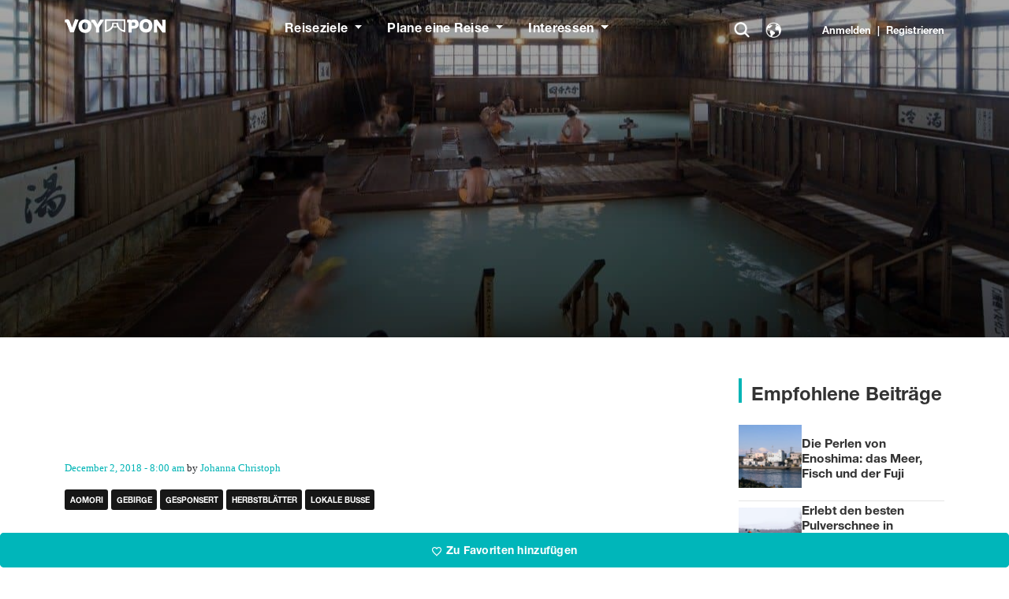

--- FILE ---
content_type: text/html; charset=UTF-8
request_url: https://voyapon.com/de/aomori-sukayu-onsen/
body_size: 31217
content:
<!DOCTYPE html>
<html lang="de-DE">
<head>
	<!-- Google Tag Manager -->
	<script>(function(w,d,s,l,i){w[l]=w[l]||[];w[l].push({'gtm.start':
	new Date().getTime(),event:'gtm.js'});var f=d.getElementsByTagName(s)[0],
	j=d.createElement(s),dl=l!='dataLayer'?'&l='+l:'';j.async=true;j.src=
	'https://www.googletagmanager.com/gtm.js?id='+i+dl;f.parentNode.insertBefore(j,f);
	})(window,document,'script','dataLayer','GTM-PST4WSQ');</script>
	<!-- End Google Tag Manager -->
	<!-- Performance: Preconnect to third-party services -->
	<link rel="preconnect" href="https://www.googletagmanager.com">
	<link rel="preconnect" href="https://use.typekit.net" crossorigin>
	<link rel="preconnect" href="https://res.cloudinary.com" crossorigin>
	<!-- Adobe Fonts (async loaded to prevent render blocking) -->
	<link rel="preload" href="https://use.typekit.net/xqr5lvj.css" as="style" onload="this.onload=null;this.rel='stylesheet'">
	<noscript><link rel="stylesheet" href="https://use.typekit.net/xqr5lvj.css"></noscript>

	<meta charset="UTF-8">
	<meta name="viewport" content="width=device-width, initial-scale=1, shrink-to-fit=no">

	<meta name='robots' content='index, follow, max-image-preview:large, max-snippet:-1, max-video-preview:-1' />
	<style>img:is([sizes="auto" i], [sizes^="auto," i]) { contain-intrinsic-size: 3000px 1500px }</style>
	<link rel="preconnect" href="https://res.cloudinary.com" crossorigin>
<link rel="dns-prefetch" href="https://res.cloudinary.com">

	<!-- This site is optimized with the Yoast SEO Premium plugin v26.5 (Yoast SEO v26.5) - https://yoast.com/wordpress/plugins/seo/ -->
	<title>1000-Menschen-Bad - Besuch im Sukayu Onsen in Aomori - VOYAPON DE</title>
	<meta name="description" content="Das 300 Jahre alte Sukayu Onsen, gelegen in der Stadt Aomori, ist auch als &quot;Sen-nin-buro&quot; - 1000-Menschen-Bad - bekannt und bietet die Möglichkeit gemeinsam mit dem Partner in einem gemischten Onsen zu entspannen. Das heilende Wasser ist eine Wohltat für Geist und Seele, schauen Sie selber!" />
	<link rel="canonical" href="https://voyapon.com/de/aomori-sukayu-onsen/" />
	<meta property="og:locale" content="de_DE" />
	<meta property="og:type" content="article" />
	<meta property="og:title" content="1000-Menschen-Bad - Besuch im Sukayu Onsen in Aomori" />
	<meta property="og:description" content="Das 300 Jahre alte Sukayu Onsen, gelegen in der Stadt Aomori, ist auch als &quot;Sen-nin-buro&quot; - 1000-Menschen-Bad - bekannt und bietet die Möglichkeit gemeinsam mit dem Partner in einem gemischten Onsen zu entspannen. Das heilende Wasser ist eine Wohltat für Geist und Seele, schauen Sie selber!" />
	<meta property="og:url" content="https://voyapon.com/de/aomori-sukayu-onsen/" />
	<meta property="og:site_name" content="VOYAPON DE" />
	<meta property="article:published_time" content="2018-12-01T23:00:20+00:00" />
	<meta property="article:modified_time" content="2025-02-26T03:02:26+00:00" />
	<meta property="og:image" content="https://voyapon.s3.amazonaws.com/wp-content/uploads/sites/4/2018/11/13123153/sukayu-onsen-hiba-1000-people-bath.jpg" />
	<meta property="og:image:width" content="1280" />
	<meta property="og:image:height" content="851" />
	<meta property="og:image:type" content="image/jpeg" />
	<meta name="author" content="Johanna Christoph" />
	<meta name="twitter:card" content="summary_large_image" />
	<meta name="twitter:image" content="https://voyapon.s3.amazonaws.com/wp-content/uploads/sites/4/2018/11/13123153/sukayu-onsen-hiba-1000-people-bath.jpg" />
	<meta name="twitter:label1" content="Written by" />
	<meta name="twitter:data1" content="Johanna Christoph" />
	<meta name="twitter:label2" content="Est. reading time" />
	<meta name="twitter:data2" content="6 minutes" />
	<script type="application/ld+json" class="yoast-schema-graph">{"@context":"https://schema.org","@graph":[{"@type":"WebPage","@id":"https://voyapon.com/de/aomori-sukayu-onsen/","url":"https://voyapon.com/de/aomori-sukayu-onsen/","name":"1000-Menschen-Bad - Besuch im Sukayu Onsen in Aomori - VOYAPON DE","isPartOf":{"@id":"https://voyapon.com/de/#website"},"primaryImageOfPage":{"@id":"https://voyapon.com/de/aomori-sukayu-onsen/#primaryimage"},"image":{"@id":"https://voyapon.com/de/aomori-sukayu-onsen/#primaryimage"},"thumbnailUrl":"https://voyapon.s3.amazonaws.com/wp-content/uploads/sites/4/2018/11/13123153/sukayu-onsen-hiba-1000-people-bath.jpg","datePublished":"2018-12-01T23:00:20+00:00","dateModified":"2025-02-26T03:02:26+00:00","author":{"@id":"https://voyapon.com/de/#/schema/person/12b243a836a439d351f66df8841c3e0b"},"description":"Das 300 Jahre alte Sukayu Onsen, gelegen in der Stadt Aomori, ist auch als \"Sen-nin-buro\" - 1000-Menschen-Bad - bekannt und bietet die Möglichkeit gemeinsam mit dem Partner in einem gemischten Onsen zu entspannen. Das heilende Wasser ist eine Wohltat für Geist und Seele, schauen Sie selber!","breadcrumb":{"@id":"https://voyapon.com/de/aomori-sukayu-onsen/#breadcrumb"},"inLanguage":"de-DE","potentialAction":[{"@type":"ReadAction","target":["https://voyapon.com/de/aomori-sukayu-onsen/"]}]},{"@type":"ImageObject","inLanguage":"de-DE","@id":"https://voyapon.com/de/aomori-sukayu-onsen/#primaryimage","url":"https://voyapon.s3.amazonaws.com/wp-content/uploads/sites/4/2018/11/13123153/sukayu-onsen-hiba-1000-people-bath.jpg","contentUrl":"https://voyapon.s3.amazonaws.com/wp-content/uploads/sites/4/2018/11/13123153/sukayu-onsen-hiba-1000-people-bath.jpg","width":1280,"height":851,"caption":"In das gemischte Onsen passen 200 Badegäste gleichzeitig hinein."},{"@type":"BreadcrumbList","@id":"https://voyapon.com/de/aomori-sukayu-onsen/#breadcrumb","itemListElement":[{"@type":"ListItem","position":1,"name":"Home","item":"https://voyapon.com/de/"},{"@type":"ListItem","position":2,"name":"Our Articles","item":"https://voyapon.com/de/archives/"},{"@type":"ListItem","position":3,"name":"1000-Menschen-Bad &#8211; Besuch im Sukayu Onsen in Aomori"}]},{"@type":"WebSite","@id":"https://voyapon.com/de/#website","url":"https://voyapon.com/de/","name":"VOYAPON DE","description":"Japan Reiseführer","potentialAction":[{"@type":"SearchAction","target":{"@type":"EntryPoint","urlTemplate":"https://voyapon.com/de/?s={search_term_string}"},"query-input":{"@type":"PropertyValueSpecification","valueRequired":true,"valueName":"search_term_string"}}],"inLanguage":"de-DE"},{"@type":"Person","@id":"https://voyapon.com/de/#/schema/person/12b243a836a439d351f66df8841c3e0b","name":"Johanna Christoph","image":{"@type":"ImageObject","inLanguage":"de-DE","@id":"https://voyapon.com/de/#/schema/person/image/","url":"https://voyapon.s3.amazonaws.com/wp-content/uploads/sites/4/2020/05/11132951/Johanna-Christoph.jpeg","contentUrl":"https://voyapon.s3.amazonaws.com/wp-content/uploads/sites/4/2020/05/11132951/Johanna-Christoph.jpeg","caption":"Johanna Christoph"},"description":"I am Johanna Christoph. I graduated high school in 2013 and after that I did a seven-month internship at a German regional newspaper. After that, I studied journalism at Kingston University London and graduated in July 2017 with a bachelor's degree. When I returned to Germany I once again worked as a freelancer for eight months at the regional newspaper I once was an intern at. I've been in Tokyo, Japan since March 2018 and I now work as a travel writer for Voyapon.","url":"https://voyapon.com/de/author/johanna/"}]}</script>
	<!-- / Yoast SEO Premium plugin. -->


<meta property="og:image:width" content="1920" />
<meta property="og:image:height" content="1080" />
<link rel='dns-prefetch' href='//accounts.google.com' />
<link rel='dns-prefetch' href='//res.cloudinary.com' />
<link rel='preconnect' href='https://res.cloudinary.com' />
<link rel="alternate" type="application/rss+xml" title="VOYAPON DE &raquo; Feed" href="https://voyapon.com/de/feed/" />
<link rel="alternate" type="application/rss+xml" title="VOYAPON DE &raquo; Comments Feed" href="https://voyapon.com/de/comments/feed/" />
<link rel="preload" as="image" href="https://voyapon.s3.amazonaws.com/wp-content/uploads/sites/4/2018/11/13123153/sukayu-onsen-hiba-1000-people-bath.webp" type="image/webp" fetchpriority="high">
<link rel="alternate" type="application/rss+xml" title="VOYAPON DE &raquo; 1000-Menschen-Bad &#8211; Besuch im Sukayu Onsen in Aomori Comments Feed" href="https://voyapon.com/de/aomori-sukayu-onsen/feed/" />
<script type="application/ld+json">{"@context":"https://schema.org","@graph":[{"@context":"https://schema.org","@type":"Organization","@id":"https://voyapon.com/de#organization","name":"VOYAPON DE","url":"https://voyapon.com/de","logo":{"@type":"ImageObject","url":"https://voyapon.com/de/wp-content/themes/voyapon-theme/assets/images/logo-color.svg"},"sameAs":["https://www.facebook.com/voyapon.japan","https://twitter.com/voyapon","https://www.instagram.com/voyaponjapan/"],"contactPoint":{"@type":"ContactPoint","contactType":"Customer Service","email":"julien@dunes.jp","availableLanguage":["English","Français","Deutsch","Italiano","Español"]}},{"@context":"https://schema.org","@type":"WebSite","@id":"https://voyapon.com/de#website","name":"VOYAPON DE","url":"https://voyapon.com/de","description":"Japan Reiseführer","publisher":{"@id":"https://voyapon.com/de#organization"},"inLanguage":"de_DE","potentialAction":{"@type":"SearchAction","target":{"@type":"EntryPoint","urlTemplate":"https://voyapon.com/de/?s={search_term_string}"},"query-input":"required name=search_term_string"}},{"@context":"https://schema.org","@type":"Article","@id":"https://voyapon.com/de/aomori-sukayu-onsen/#article","headline":"1000-Menschen-Bad &#8211; Besuch im Sukayu Onsen in Aomori","description":"Zu Favoriten hinzufügeniDiesen Artikel zu Ihrer persönlichen Liste hinzufügenGesponsert von der Behörde für den Wiederaufbau. Bereits der Weg zum Sukayu Onsen in der Stadt Aomori, in der gleichnamigen Präfektur Aomori, gleicht einem Ausflug direkt hinein in die gemalte Kulisse eines Animationsfilms. Der Bus schlängelt sich durch bewaldete Hügel die vor allem zur kälteren Jahreszeit mit [&hellip;]","url":"https://voyapon.com/de/aomori-sukayu-onsen/","datePublished":"2018-12-02T08:00:20+09:00","dateModified":"2025-02-26T12:02:26+09:00","author":{"@type":"Person","@id":"https://voyapon.com/de/author/johanna/#person","name":"Johanna Christoph","url":"https://voyapon.com/de/author/johanna/"},"publisher":{"@id":"https://voyapon.com/de#organization"},"mainEntityOfPage":{"@type":"WebPage","@id":"https://voyapon.com/de/aomori-sukayu-onsen/"},"inLanguage":"de_DE","image":{"@type":"ImageObject","url":"https://voyapon.s3.amazonaws.com/wp-content/uploads/sites/4/2018/11/13123153/sukayu-onsen-hiba-1000-people-bath.jpg","width":1920,"height":1080},"keywords":"Aomori, Gebirge, Gesponsert, Herbstblätter, Lokale Busse, Onsen, Ryokan, Tohoku","articleSection":"Aomori","wordCount":816}]}</script>
<link rel='stylesheet' id='vss-frontend-styles-css' href='https://voyapon.com/de/wp-content/plugins/voyapon-spot-saver/assets/css/vss-frontend-styles.css?ver=1.0' media='all' />
<link rel='stylesheet' id='theme-style-css' href='https://voyapon.com/de/wp-content/themes/voyapon-theme/style.css?ver=3.6.0' media='all' />
<link rel='stylesheet' id='wp-block-library-css' href='https://voyapon.com/de/wp-includes/css/dist/block-library/style.css?ver=6.8.3' media='all' />
<style id='wp-block-library-theme-inline-css'>
.wp-block-audio :where(figcaption){
  color:#555;
  font-size:13px;
  text-align:center;
}
.is-dark-theme .wp-block-audio :where(figcaption){
  color:#ffffffa6;
}

.wp-block-audio{
  margin:0 0 1em;
}

.wp-block-code{
  border:1px solid #ccc;
  border-radius:4px;
  font-family:Menlo,Consolas,monaco,monospace;
  padding:.8em 1em;
}

.wp-block-embed :where(figcaption){
  color:#555;
  font-size:13px;
  text-align:center;
}
.is-dark-theme .wp-block-embed :where(figcaption){
  color:#ffffffa6;
}

.wp-block-embed{
  margin:0 0 1em;
}

.blocks-gallery-caption{
  color:#555;
  font-size:13px;
  text-align:center;
}
.is-dark-theme .blocks-gallery-caption{
  color:#ffffffa6;
}

:root :where(.wp-block-image figcaption){
  color:#555;
  font-size:13px;
  text-align:center;
}
.is-dark-theme :root :where(.wp-block-image figcaption){
  color:#ffffffa6;
}

.wp-block-image{
  margin:0 0 1em;
}

.wp-block-pullquote{
  border-bottom:4px solid;
  border-top:4px solid;
  color:currentColor;
  margin-bottom:1.75em;
}
.wp-block-pullquote cite,.wp-block-pullquote footer,.wp-block-pullquote__citation{
  color:currentColor;
  font-size:.8125em;
  font-style:normal;
  text-transform:uppercase;
}

.wp-block-quote{
  border-left:.25em solid;
  margin:0 0 1.75em;
  padding-left:1em;
}
.wp-block-quote cite,.wp-block-quote footer{
  color:currentColor;
  font-size:.8125em;
  font-style:normal;
  position:relative;
}
.wp-block-quote:where(.has-text-align-right){
  border-left:none;
  border-right:.25em solid;
  padding-left:0;
  padding-right:1em;
}
.wp-block-quote:where(.has-text-align-center){
  border:none;
  padding-left:0;
}
.wp-block-quote.is-large,.wp-block-quote.is-style-large,.wp-block-quote:where(.is-style-plain){
  border:none;
}

.wp-block-search .wp-block-search__label{
  font-weight:700;
}

.wp-block-search__button{
  border:1px solid #ccc;
  padding:.375em .625em;
}

:where(.wp-block-group.has-background){
  padding:1.25em 2.375em;
}

.wp-block-separator.has-css-opacity{
  opacity:.4;
}

.wp-block-separator{
  border:none;
  border-bottom:2px solid;
  margin-left:auto;
  margin-right:auto;
}
.wp-block-separator.has-alpha-channel-opacity{
  opacity:1;
}
.wp-block-separator:not(.is-style-wide):not(.is-style-dots){
  width:100px;
}
.wp-block-separator.has-background:not(.is-style-dots){
  border-bottom:none;
  height:1px;
}
.wp-block-separator.has-background:not(.is-style-wide):not(.is-style-dots){
  height:2px;
}

.wp-block-table{
  margin:0 0 1em;
}
.wp-block-table td,.wp-block-table th{
  word-break:normal;
}
.wp-block-table :where(figcaption){
  color:#555;
  font-size:13px;
  text-align:center;
}
.is-dark-theme .wp-block-table :where(figcaption){
  color:#ffffffa6;
}

.wp-block-video :where(figcaption){
  color:#555;
  font-size:13px;
  text-align:center;
}
.is-dark-theme .wp-block-video :where(figcaption){
  color:#ffffffa6;
}

.wp-block-video{
  margin:0 0 1em;
}

:root :where(.wp-block-template-part.has-background){
  margin-bottom:0;
  margin-top:0;
  padding:1.25em 2.375em;
}
</style>
<style id='classic-theme-styles-inline-css'>
/**
 * These rules are needed for backwards compatibility.
 * They should match the button element rules in the base theme.json file.
 */
.wp-block-button__link {
	color: #ffffff;
	background-color: #32373c;
	border-radius: 9999px; /* 100% causes an oval, but any explicit but really high value retains the pill shape. */

	/* This needs a low specificity so it won't override the rules from the button element if defined in theme.json. */
	box-shadow: none;
	text-decoration: none;

	/* The extra 2px are added to size solids the same as the outline versions.*/
	padding: calc(0.667em + 2px) calc(1.333em + 2px);

	font-size: 1.125em;
}

.wp-block-file__button {
	background: #32373c;
	color: #ffffff;
	text-decoration: none;
}

</style>
<link rel='stylesheet' id='ht_toc-style-css-css' href='https://voyapon.com/de/wp-content/plugins/heroic-table-of-contents/dist/blocks.style.build.css?ver=1750660056' media='all' />
<style id='global-styles-inline-css'>
:root{--wp--preset--aspect-ratio--square: 1;--wp--preset--aspect-ratio--4-3: 4/3;--wp--preset--aspect-ratio--3-4: 3/4;--wp--preset--aspect-ratio--3-2: 3/2;--wp--preset--aspect-ratio--2-3: 2/3;--wp--preset--aspect-ratio--16-9: 16/9;--wp--preset--aspect-ratio--9-16: 9/16;--wp--preset--color--black: #000000;--wp--preset--color--cyan-bluish-gray: #abb8c3;--wp--preset--color--white: #ffffff;--wp--preset--color--pale-pink: #f78da7;--wp--preset--color--vivid-red: #cf2e2e;--wp--preset--color--luminous-vivid-orange: #ff6900;--wp--preset--color--luminous-vivid-amber: #fcb900;--wp--preset--color--light-green-cyan: #7bdcb5;--wp--preset--color--vivid-green-cyan: #00d084;--wp--preset--color--pale-cyan-blue: #8ed1fc;--wp--preset--color--vivid-cyan-blue: #0693e3;--wp--preset--color--vivid-purple: #9b51e0;--wp--preset--gradient--vivid-cyan-blue-to-vivid-purple: linear-gradient(135deg,rgba(6,147,227,1) 0%,rgb(155,81,224) 100%);--wp--preset--gradient--light-green-cyan-to-vivid-green-cyan: linear-gradient(135deg,rgb(122,220,180) 0%,rgb(0,208,130) 100%);--wp--preset--gradient--luminous-vivid-amber-to-luminous-vivid-orange: linear-gradient(135deg,rgba(252,185,0,1) 0%,rgba(255,105,0,1) 100%);--wp--preset--gradient--luminous-vivid-orange-to-vivid-red: linear-gradient(135deg,rgba(255,105,0,1) 0%,rgb(207,46,46) 100%);--wp--preset--gradient--very-light-gray-to-cyan-bluish-gray: linear-gradient(135deg,rgb(238,238,238) 0%,rgb(169,184,195) 100%);--wp--preset--gradient--cool-to-warm-spectrum: linear-gradient(135deg,rgb(74,234,220) 0%,rgb(151,120,209) 20%,rgb(207,42,186) 40%,rgb(238,44,130) 60%,rgb(251,105,98) 80%,rgb(254,248,76) 100%);--wp--preset--gradient--blush-light-purple: linear-gradient(135deg,rgb(255,206,236) 0%,rgb(152,150,240) 100%);--wp--preset--gradient--blush-bordeaux: linear-gradient(135deg,rgb(254,205,165) 0%,rgb(254,45,45) 50%,rgb(107,0,62) 100%);--wp--preset--gradient--luminous-dusk: linear-gradient(135deg,rgb(255,203,112) 0%,rgb(199,81,192) 50%,rgb(65,88,208) 100%);--wp--preset--gradient--pale-ocean: linear-gradient(135deg,rgb(255,245,203) 0%,rgb(182,227,212) 50%,rgb(51,167,181) 100%);--wp--preset--gradient--electric-grass: linear-gradient(135deg,rgb(202,248,128) 0%,rgb(113,206,126) 100%);--wp--preset--gradient--midnight: linear-gradient(135deg,rgb(2,3,129) 0%,rgb(40,116,252) 100%);--wp--preset--font-size--small: 13px;--wp--preset--font-size--medium: 20px;--wp--preset--font-size--large: 36px;--wp--preset--font-size--x-large: 42px;--wp--preset--spacing--20: 0.44rem;--wp--preset--spacing--30: 0.67rem;--wp--preset--spacing--40: 1rem;--wp--preset--spacing--50: 1.5rem;--wp--preset--spacing--60: 2.25rem;--wp--preset--spacing--70: 3.38rem;--wp--preset--spacing--80: 5.06rem;--wp--preset--shadow--natural: 6px 6px 9px rgba(0, 0, 0, 0.2);--wp--preset--shadow--deep: 12px 12px 50px rgba(0, 0, 0, 0.4);--wp--preset--shadow--sharp: 6px 6px 0px rgba(0, 0, 0, 0.2);--wp--preset--shadow--outlined: 6px 6px 0px -3px rgba(255, 255, 255, 1), 6px 6px rgba(0, 0, 0, 1);--wp--preset--shadow--crisp: 6px 6px 0px rgba(0, 0, 0, 1);}:where(.is-layout-flex){gap: 0.5em;}:where(.is-layout-grid){gap: 0.5em;}body .is-layout-flex{display: flex;}.is-layout-flex{flex-wrap: wrap;align-items: center;}.is-layout-flex > :is(*, div){margin: 0;}body .is-layout-grid{display: grid;}.is-layout-grid > :is(*, div){margin: 0;}:where(.wp-block-columns.is-layout-flex){gap: 2em;}:where(.wp-block-columns.is-layout-grid){gap: 2em;}:where(.wp-block-post-template.is-layout-flex){gap: 1.25em;}:where(.wp-block-post-template.is-layout-grid){gap: 1.25em;}.has-black-color{color: var(--wp--preset--color--black) !important;}.has-cyan-bluish-gray-color{color: var(--wp--preset--color--cyan-bluish-gray) !important;}.has-white-color{color: var(--wp--preset--color--white) !important;}.has-pale-pink-color{color: var(--wp--preset--color--pale-pink) !important;}.has-vivid-red-color{color: var(--wp--preset--color--vivid-red) !important;}.has-luminous-vivid-orange-color{color: var(--wp--preset--color--luminous-vivid-orange) !important;}.has-luminous-vivid-amber-color{color: var(--wp--preset--color--luminous-vivid-amber) !important;}.has-light-green-cyan-color{color: var(--wp--preset--color--light-green-cyan) !important;}.has-vivid-green-cyan-color{color: var(--wp--preset--color--vivid-green-cyan) !important;}.has-pale-cyan-blue-color{color: var(--wp--preset--color--pale-cyan-blue) !important;}.has-vivid-cyan-blue-color{color: var(--wp--preset--color--vivid-cyan-blue) !important;}.has-vivid-purple-color{color: var(--wp--preset--color--vivid-purple) !important;}.has-black-background-color{background-color: var(--wp--preset--color--black) !important;}.has-cyan-bluish-gray-background-color{background-color: var(--wp--preset--color--cyan-bluish-gray) !important;}.has-white-background-color{background-color: var(--wp--preset--color--white) !important;}.has-pale-pink-background-color{background-color: var(--wp--preset--color--pale-pink) !important;}.has-vivid-red-background-color{background-color: var(--wp--preset--color--vivid-red) !important;}.has-luminous-vivid-orange-background-color{background-color: var(--wp--preset--color--luminous-vivid-orange) !important;}.has-luminous-vivid-amber-background-color{background-color: var(--wp--preset--color--luminous-vivid-amber) !important;}.has-light-green-cyan-background-color{background-color: var(--wp--preset--color--light-green-cyan) !important;}.has-vivid-green-cyan-background-color{background-color: var(--wp--preset--color--vivid-green-cyan) !important;}.has-pale-cyan-blue-background-color{background-color: var(--wp--preset--color--pale-cyan-blue) !important;}.has-vivid-cyan-blue-background-color{background-color: var(--wp--preset--color--vivid-cyan-blue) !important;}.has-vivid-purple-background-color{background-color: var(--wp--preset--color--vivid-purple) !important;}.has-black-border-color{border-color: var(--wp--preset--color--black) !important;}.has-cyan-bluish-gray-border-color{border-color: var(--wp--preset--color--cyan-bluish-gray) !important;}.has-white-border-color{border-color: var(--wp--preset--color--white) !important;}.has-pale-pink-border-color{border-color: var(--wp--preset--color--pale-pink) !important;}.has-vivid-red-border-color{border-color: var(--wp--preset--color--vivid-red) !important;}.has-luminous-vivid-orange-border-color{border-color: var(--wp--preset--color--luminous-vivid-orange) !important;}.has-luminous-vivid-amber-border-color{border-color: var(--wp--preset--color--luminous-vivid-amber) !important;}.has-light-green-cyan-border-color{border-color: var(--wp--preset--color--light-green-cyan) !important;}.has-vivid-green-cyan-border-color{border-color: var(--wp--preset--color--vivid-green-cyan) !important;}.has-pale-cyan-blue-border-color{border-color: var(--wp--preset--color--pale-cyan-blue) !important;}.has-vivid-cyan-blue-border-color{border-color: var(--wp--preset--color--vivid-cyan-blue) !important;}.has-vivid-purple-border-color{border-color: var(--wp--preset--color--vivid-purple) !important;}.has-vivid-cyan-blue-to-vivid-purple-gradient-background{background: var(--wp--preset--gradient--vivid-cyan-blue-to-vivid-purple) !important;}.has-light-green-cyan-to-vivid-green-cyan-gradient-background{background: var(--wp--preset--gradient--light-green-cyan-to-vivid-green-cyan) !important;}.has-luminous-vivid-amber-to-luminous-vivid-orange-gradient-background{background: var(--wp--preset--gradient--luminous-vivid-amber-to-luminous-vivid-orange) !important;}.has-luminous-vivid-orange-to-vivid-red-gradient-background{background: var(--wp--preset--gradient--luminous-vivid-orange-to-vivid-red) !important;}.has-very-light-gray-to-cyan-bluish-gray-gradient-background{background: var(--wp--preset--gradient--very-light-gray-to-cyan-bluish-gray) !important;}.has-cool-to-warm-spectrum-gradient-background{background: var(--wp--preset--gradient--cool-to-warm-spectrum) !important;}.has-blush-light-purple-gradient-background{background: var(--wp--preset--gradient--blush-light-purple) !important;}.has-blush-bordeaux-gradient-background{background: var(--wp--preset--gradient--blush-bordeaux) !important;}.has-luminous-dusk-gradient-background{background: var(--wp--preset--gradient--luminous-dusk) !important;}.has-pale-ocean-gradient-background{background: var(--wp--preset--gradient--pale-ocean) !important;}.has-electric-grass-gradient-background{background: var(--wp--preset--gradient--electric-grass) !important;}.has-midnight-gradient-background{background: var(--wp--preset--gradient--midnight) !important;}.has-small-font-size{font-size: var(--wp--preset--font-size--small) !important;}.has-medium-font-size{font-size: var(--wp--preset--font-size--medium) !important;}.has-large-font-size{font-size: var(--wp--preset--font-size--large) !important;}.has-x-large-font-size{font-size: var(--wp--preset--font-size--x-large) !important;}
:where(.wp-block-post-template.is-layout-flex){gap: 1.25em;}:where(.wp-block-post-template.is-layout-grid){gap: 1.25em;}
:where(.wp-block-columns.is-layout-flex){gap: 2em;}:where(.wp-block-columns.is-layout-grid){gap: 2em;}
:root :where(.wp-block-pullquote){font-size: 1.5em;line-height: 1.6;}
</style>
<link rel='stylesheet' id='lvca-animate-styles-css' href='https://voyapon.com/de/wp-content/plugins/addons-for-visual-composer/assets/css/animate.css?ver=3.9.1' media='all' />
<link rel='stylesheet' id='lvca-frontend-styles-css' href='https://voyapon.com/de/wp-content/plugins/addons-for-visual-composer/assets/css/lvca-frontend.css?ver=3.9.1' media='all' />
<link rel='stylesheet' id='lvca-icomoon-styles-css' href='https://voyapon.com/de/wp-content/plugins/addons-for-visual-composer/assets/css/icomoon.css?ver=3.9.1' media='all' />
<link rel='stylesheet' id='font-awesome-css' href='https://voyapon.com/de/wp-content/plugins/salient-core/css/font-awesome.min.css?ver=2.0.6' media='all' />
<link rel='stylesheet' id='salient-wpbakery-addons-css' href='https://voyapon.com/de/wp-content/plugins/salient-core/css/salient-wpbakery-addons-basic.css?ver=2.0.6' media='all' />
<link rel='stylesheet' id='vso-style-css' href='https://voyapon.com/de/wp-content/plugins/vso/assets/css/vso-style.css?ver=6.8.3' media='all' />
<link rel='stylesheet' id='lvca-slick-css' href='https://voyapon.com/de/wp-content/plugins/addons-for-visual-composer/assets/css/slick.css?ver=3.9.1' media='all' />
<link rel='stylesheet' id='lvca-posts-carousel-css' href='https://voyapon.com/de/wp-content/plugins/addons-for-visual-composer/includes/addons/posts-carousel/css/style.css?ver=3.9.1' media='all' />
<link rel='stylesheet' id='main-css' href='https://voyapon.com/de/wp-content/themes/voyapon-theme/build/main.css?ver=3.6.0' media='all' />
<link rel='stylesheet' id='salient-wp-menu-dynamic-css' href='https://voyapon.com/de/wp-content/uploads/sites/4/salient/menu-dynamic.css?ver=20445' media='all' />
<style id='akismet-widget-style-inline-css'>

			.a-stats {
				--akismet-color-mid-green: #357b49;
				--akismet-color-white: #fff;
				--akismet-color-light-grey: #f6f7f7;

				max-width: 350px;
				width: auto;
			}

			.a-stats * {
				all: unset;
				box-sizing: border-box;
			}

			.a-stats strong {
				font-weight: 600;
			}

			.a-stats a.a-stats__link,
			.a-stats a.a-stats__link:visited,
			.a-stats a.a-stats__link:active {
				background: var(--akismet-color-mid-green);
				border: none;
				box-shadow: none;
				border-radius: 8px;
				color: var(--akismet-color-white);
				cursor: pointer;
				display: block;
				font-family: -apple-system, BlinkMacSystemFont, 'Segoe UI', 'Roboto', 'Oxygen-Sans', 'Ubuntu', 'Cantarell', 'Helvetica Neue', sans-serif;
				font-weight: 500;
				padding: 12px;
				text-align: center;
				text-decoration: none;
				transition: all 0.2s ease;
			}

			/* Extra specificity to deal with TwentyTwentyOne focus style */
			.widget .a-stats a.a-stats__link:focus {
				background: var(--akismet-color-mid-green);
				color: var(--akismet-color-white);
				text-decoration: none;
			}

			.a-stats a.a-stats__link:hover {
				filter: brightness(110%);
				box-shadow: 0 4px 12px rgba(0, 0, 0, 0.06), 0 0 2px rgba(0, 0, 0, 0.16);
			}

			.a-stats .count {
				color: var(--akismet-color-white);
				display: block;
				font-size: 1.5em;
				line-height: 1.4;
				padding: 0 13px;
				white-space: nowrap;
			}
		
</style>
<script>
var CLDLB = {"image_delivery":"on","image_optimization":"on","image_format":"auto","image_quality":"auto","image_freeform":"","svg_support":"off","crop_sizes":"","image_preview":"https:\/\/res.cloudinary.com\/demo\/image\/upload\/w_600\/sample.jpg","video_delivery":"on","video_player":"wp","adaptive_streaming":"off","adaptive_streaming_mode":"mpd","video_controls":"on","video_loop":"off","video_autoplay_mode":"off","video_optimization":"on","video_format":"auto","video_quality":"auto","video_freeform":"","video_preview":"","use_lazy_load":"on","lazy_threshold":"100px","lazy_custom_color":"rgba(153,153,153,0.5)","lazy_animate":"on","lazy_placeholder":"blur","dpr":"2X","lazyload_preview":"https:\/\/res.cloudinary.com\/demo\/image\/upload\/w_600\/sample.jpg","enable_breakpoints":"on","pixel_step":200,"breakpoints":"","max_width":2048,"min_width":200,"breakpoints_preview":"https:\/\/res.cloudinary.com\/demo\/image\/upload\/w_600\/sample.jpg","placeholder":"e_blur:2000,q_1,f_auto","base_url":"https:\/\/res.cloudinary.com\/dkvemvejz"};!function(){const e={deviceDensity:window.devicePixelRatio?window.devicePixelRatio:"auto",density:null,config:CLDLB||{},lazyThreshold:0,enabled:!1,sizeBands:[],iObserver:null,pObserver:null,rObserver:null,aboveFold:!0,minPlaceholderThreshold:500,bind(e){e.CLDbound=!0,this.enabled||this._init();const t=e.dataset.size.split(" ");e.originalWidth=t[0],e.originalHeight=t[1],this.pObserver?(this.aboveFold&&this.inInitialView(e)?this.buildImage(e):(this.pObserver.observe(e),this.iObserver.observe(e)),e.addEventListener("error",(t=>{e.srcset="",e.src='data:image/svg+xml;utf8,<svg xmlns="http://www.w3.org/2000/svg"><rect width="100%" height="100%" fill="rgba(0,0,0,0.1)"/><text x="50%" y="50%" fill="red" text-anchor="middle" dominant-baseline="middle">%26%23x26A0%3B︎</text></svg>',this.rObserver.unobserve(e)}))):this.setupFallback(e)},buildImage(e){e.dataset.srcset?(e.cld_loaded=!0,e.srcset=e.dataset.srcset):(e.src=this.getSizeURL(e),e.dataset.responsive&&this.rObserver.observe(e))},inInitialView(e){const t=e.getBoundingClientRect();return this.aboveFold=t.top<window.innerHeight+this.lazyThreshold,this.aboveFold},setupFallback(e){const t=[];this.sizeBands.forEach((i=>{if(i<=e.originalWidth){let s=this.getSizeURL(e,i,!0)+` ${i}w`;-1===t.indexOf(s)&&t.push(s)}})),e.srcset=t.join(","),e.sizes=`(max-width: ${e.originalWidth}px) 100vw, ${e.originalWidth}px`},_init(){this.enabled=!0,this._calcThreshold(),this._getDensity();let e=parseInt(this.config.max_width);const t=parseInt(this.config.min_width),i=parseInt(this.config.pixel_step);for(;e-i>=t;)e-=i,this.sizeBands.push(e);"undefined"!=typeof IntersectionObserver&&this._setupObservers(),this.enabled=!0},_setupObservers(){const e={rootMargin:this.lazyThreshold+"px 0px "+this.lazyThreshold+"px 0px"},t=this.minPlaceholderThreshold<2*this.lazyThreshold?2*this.lazyThreshold:this.minPlaceholderThreshold,i={rootMargin:t+"px 0px "+t+"px 0px"};this.rObserver=new ResizeObserver(((e,t)=>{e.forEach((e=>{e.target.cld_loaded&&e.contentRect.width>=e.target.cld_loaded&&(e.target.src=this.getSizeURL(e.target))}))})),this.iObserver=new IntersectionObserver(((e,t)=>{e.forEach((e=>{e.isIntersecting&&(this.buildImage(e.target),t.unobserve(e.target),this.pObserver.unobserve(e.target))}))}),e),this.pObserver=new IntersectionObserver(((e,t)=>{e.forEach((e=>{e.isIntersecting&&(e.target.src=this.getPlaceholderURL(e.target),t.unobserve(e.target))}))}),i)},_calcThreshold(){const e=this.config.lazy_threshold.replace(/[^0-9]/g,"");let t=0;switch(this.config.lazy_threshold.replace(/[0-9]/g,"").toLowerCase()){case"em":t=parseFloat(getComputedStyle(document.body).fontSize)*e;break;case"rem":t=parseFloat(getComputedStyle(document.documentElement).fontSize)*e;break;case"vh":t=window.innerHeight/e*100;break;default:t=e}this.lazyThreshold=parseInt(t,10)},_getDensity(){let e=this.config.dpr?this.config.dpr.replace("X",""):"off";if("off"===e)return this.density=1,1;let t=this.deviceDensity;"max"!==e&&"auto"!==t&&(e=parseFloat(e),t=t>Math.ceil(e)?e:t),this.density=t},scaleWidth(e,t,i){const s=parseInt(this.config.max_width),r=Math.round(s/i);if(!t){t=e.width;let a=Math.round(t/i);for(;-1===this.sizeBands.indexOf(t)&&a<r&&t<s;)t++,a=Math.round(t/i)}return t>s&&(t=s),e.originalWidth<t&&(t=e.originalWidth),t},scaleSize(e,t,i){const s=e.dataset.crop?parseFloat(e.dataset.crop):(e.originalWidth/e.originalHeight).toFixed(2),r=this.scaleWidth(e,t,s),a=Math.round(r/s),o=[];return e.dataset.transformationCrop?o.push(e.dataset.transformationCrop):e.dataset.crop||(o.push(e.dataset.crop?"c_fill":"c_scale"),e.dataset.crop&&o.push("g_auto")),o.push("w_"+r),o.push("h_"+a),i&&1!==this.density&&o.push("dpr_"+this.density),e.cld_loaded=r,{transformation:o.join(","),nameExtension:r+"x"+a}},getDeliveryMethod:e=>e.dataset.seo&&"upload"===e.dataset.delivery?"images":"image/"+e.dataset.delivery,getSizeURL(e,t){const i=this.scaleSize(e,t,!0);return[this.config.base_url,this.getDeliveryMethod(e),"upload"===e.dataset.delivery?i.transformation:"",e.dataset.transformations,"v"+e.dataset.version,e.dataset.publicId+"?_i=AA"].filter(this.empty).join("/")},getPlaceholderURL(e){e.cld_placehold=!0;const t=this.scaleSize(e,null,!1);return[this.config.base_url,this.getDeliveryMethod(e),t.transformation,this.config.placeholder,e.dataset.publicId].filter(this.empty).join("/")},empty:e=>void 0!==e&&0!==e.length};window.CLDBind=t=>{t.CLDbound||e.bind(t)},window.initFallback=()=>{[...document.querySelectorAll('img[data-cloudinary="lazy"]')].forEach((e=>{CLDBind(e)}))},window.addEventListener("load",(()=>{initFallback()})),document.querySelector('script[src*="?cloudinary_lazy_load_loader"]')&&initFallback()}();
</script>
<script src="https://voyapon.com/de/wp-includes/js/jquery/jquery.js?ver=3.7.1" id="jquery-core-js"></script>
<script src="https://voyapon.com/de/wp-content/plugins/addons-for-visual-composer/assets/js/jquery.waypoints.min.js?ver=3.9.1" id="lvca-waypoints-js"></script>
<script id="lvca-frontend-scripts-js-extra">
var lvca_settings = {"mobile_width":"780","custom_css":""};
</script>
<script src="https://voyapon.com/de/wp-content/plugins/addons-for-visual-composer/assets/js/lvca-frontend.min.js?ver=3.9.1" id="lvca-frontend-scripts-js"></script>
<script src="https://voyapon.com/de/wp-content/plugins/salient-core/js/third-party/jquery.easing.js?ver=2.0.6" id="jquery-easing-js"></script>
<script src="https://voyapon.com/de/wp-content/plugins/salient-core/js/third-party/imagesLoaded.min.js?ver=2.0.6" id="imagesLoaded-js"></script>
<script src="https://voyapon.com/de/wp-content/plugins/salient-core/js/init.js?ver=2.0.6" id="salient-wpbakery-addons-js"></script>
<script src="https://voyapon.com/de/wp-content/plugins/addons-for-visual-composer/includes/addons/posts-carousel/js/posts-carousel.min.js?ver=3.9.1" id="lvca-post-carousel-js"></script>
<script src="https://voyapon.com/de/wp-content/plugins/addons-for-visual-composer/assets/js/slick.min.js?ver=3.9.1" id="lvca-slick-carousel-js"></script>
<script src="https://voyapon.com/de/wp-content/themes/voyapon-theme/assets/js/jquery-compat-fix.js?ver=3.6.0" id="jquery-compat-fix-js"></script>
<link rel="https://api.w.org/" href="https://voyapon.com/de/wp-json/" /><link rel="alternate" title="JSON" type="application/json" href="https://voyapon.com/de/wp-json/wp/v2/posts/34654" /><link rel="EditURI" type="application/rsd+xml" title="RSD" href="https://voyapon.com/de/xmlrpc.php?rsd" />
<meta name="generator" content="WordPress 6.8.3" />
<link rel='shortlink' href='https://voyapon.com/de/?p=34654' />
        <script type="text/javascript">
            (function () {
                window.lvca_fs = {can_use_premium_code: false};
            })();
        </script>
        
<!-- Juiz Lang Attributes BEGINS -->
<link rel="alternate" hreflang="x-default" href="https://voyapon.com/de/aomori-sukayu-onsen/" />
<link rel="alternate" hreflang="de" href="https://voyapon.com/de/aomori-sukayu-onsen/" />
<link rel="alternate" hreflang="en" href="https://voyapon.com/tohoku-aomori-sukayu-onsen/" />
<link rel="alternate" hreflang="fr" href="https://voyapon.com/fr/tohoku-aomori-sukayu-onsen/" />

<!-- Juiz Lang Attributes ENDS -->

<meta name="generator" content="Powered by WPBakery Page Builder - drag and drop page builder for WordPress."/>
<link rel="icon" href="https://voyapon.s3.amazonaws.com/wp-content/uploads/sites/4/2020/08/18185345/cropped-voyapon_favicon_transparent_no_text-1-32x32.png" sizes="32x32" />
<link rel="icon" href="https://voyapon.s3.amazonaws.com/wp-content/uploads/sites/4/2020/08/18185345/cropped-voyapon_favicon_transparent_no_text-1-192x192.png" sizes="192x192" />
<link rel="apple-touch-icon" href="https://voyapon.s3.amazonaws.com/wp-content/uploads/sites/4/2020/08/18185345/cropped-voyapon_favicon_transparent_no_text-1-180x180.png" />
<meta name="msapplication-TileImage" content="https://voyapon.s3.amazonaws.com/wp-content/uploads/sites/4/2020/08/18185345/cropped-voyapon_favicon_transparent_no_text-1-270x270.png" />
<noscript><style> .wpb_animate_when_almost_visible { opacity: 1; }</style></noscript>	<script type="text/javascript">
		(function(c,l,a,r,i,t,y){
			c[a]=c[a]||function(){(c[a].q=c[a].q||[]).push(arguments)};
			t=l.createElement(r);t.async=1;t.src="https://www.clarity.ms/tag/"+i;
			y=l.getElementsByTagName(r)[0];y.parentNode.insertBefore(t,y);
		})(window, document, "clarity", "script", "unqy8a0xjz");
	</script>
	<script src="https://cdn.brevo.com/js/sdk-loader.js" async></script>
	<script>
		// Version: 2.0
		window.Brevo = window.Brevo || [];
		Brevo.push([
			"init",
			{
			client_key: "kem3wuil7pnlq89oe3dq8kj8",
			// Optional: Add other initialization options, see documentation
			}
		]);
	</script>
</head>



<body class="wp-singular post-template-default single single-post postid-34654 single-format-standard wp-theme-voyapon-theme wpb-js-composer js-comp-ver-6.7 vc_responsive">
<!-- Google Tag Manager (noscript) -->
<noscript><iframe src="https://www.googletagmanager.com/ns.html?id=GTM-PST4WSQ"
height="0" width="0" style="display:none;visibility:hidden"></iframe></noscript>
<!-- End Google Tag Manager (noscript) -->

<a href="#main" class="visually-hidden-focusable">Zum Hauptinhalt springen</a>

<div id="wrapper">
	<header>
		<nav id="header" class="navbar navbar-expand-md hero-header fixed-top">
			<div class="container">
				<a class="navbar-brand" href="https://voyapon.com/de" title="VOYAPON DE" rel="home">
											<img src="https://voyapon.com/de/wp-content/themes/voyapon-theme/assets/images/logo.svg" alt="VOYAPON DE" class="navbar-brand-logo" />
									</a>

				<button class="burger-menu navbar-toggler" type="button" data-bs-toggle="collapse" data-bs-target="#navbar" aria-controls="navbar" aria-expanded="false" aria-label="Navigation umschalten">
					<span class="line line1"></span>
					<span class="line line2"></span>
					<span class="line line3"></span>
				</button>

				<div id="navbar" class="collapse navbar-collapse">
					<div class="navbar-content d-flex align-items-center justify-content-between w-100 mt-lg-1">
						<div class="navbar-nav-wrapper mx-auto">	<ul id="menu-top-menu" class="navbar-nav mx-auto">
		<!-- Destinations with Tabbed Mega Menu -->
		<li class="menu-item menu-item-has-children dropdown has-tabbed-mega-menu me-lg-2" data-menu-category="destinations">
			<a class="nav-link dropdown-toggle" href="https://voyapon.com/de/category/reiseziele/" 
			   id="destinations-dropdown" role="button" aria-expanded="false">
				Reiseziele			</a>
		</li>

		<!-- Plan a Trip with Tabbed Mega Menu -->
		<li class="menu-item menu-item-has-children dropdown has-tabbed-mega-menu me-lg-2 ms-xl-2" data-menu-category="plan_a_trip">
			<a class="nav-link dropdown-toggle" href="https://voyapon.com/de/category/reise-planen/" 
			   id="plan-trip-dropdown" role="button" aria-expanded="false">
				Plane eine Reise			</a>
		</li>

		<!-- Interests with Tabbed Mega Menu -->
		<li class="menu-item menu-item-has-children dropdown has-tabbed-mega-menu me-lg-2 ms-xl-2" data-menu-category="interests">
			<a class="nav-link dropdown-toggle" href="https://voyapon.com/de/category/interessen/" 
			   id="interests-dropdown" role="button" aria-expanded="false">
				Interessen			</a>
		</li>
	</ul>
	
	<!-- Single Shared Mega Menu - Positioned Independently -->
	<div id="shared-mega-menu" class="shared-mega-menu-container">
		<div class="mega-menu-dropdown">
			<div class="mega-menu-content" data-category="destinations" style="display: none;">
					<div class="mega-menu-container">
		<nav class="mega-menu-tabs">
			<div class="nav nav-tabs" role="tablist">
									<button class="nav-link active" 
							id="tab-2367-tab" 
							data-bs-toggle="tab" 
							data-bs-target="#tab-2367" 
							type="button" 
							role="tab" 
							aria-controls="tab-2367" 
							aria-selected="true">
						Die beliebtesten Reiseziele					</button>
									<button class="nav-link " 
							id="tab-2309-tab" 
							data-bs-toggle="tab" 
							data-bs-target="#tab-2309" 
							type="button" 
							role="tab" 
							aria-controls="tab-2309" 
							aria-selected="false">
						Präfekturen					</button>
									<button class="nav-link " 
							id="tab-2357-tab" 
							data-bs-toggle="tab" 
							data-bs-target="#tab-2357" 
							type="button" 
							role="tab" 
							aria-controls="tab-2357" 
							aria-selected="false">
						Regionen Japans					</button>
							</div>
		</nav>
		
		<div class="tab-content">
							<div class="tab-pane fade show active"
					 id="tab-2367"
					 role="tabpanel"
					 aria-labelledby="tab-2367-tab">
					<div class="mega-menu-content">
												<div class="view-all-link">
							<a href="https://voyapon.com/de/category/reiseziele/beliebteste-reiseziele-reiseziele/">
								Die beliebtesten Reiseziele Hauptseite							</a>
						</div>
														<a href="https://voyapon.com/de/category/reiseziele/beliebteste-reiseziele-reiseziele/berg-fuji-reiseziele/"
								   class="mega-menu-item">
									Berg Fuji								</a>
																<a href="https://voyapon.com/de/category/reiseziele/beliebteste-reiseziele-reiseziele/fukuoka-reiseziele-beliebteste-reiseziele-reiseziele/"
								   class="mega-menu-item">
									Fukuoka								</a>
																<a href="https://voyapon.com/de/category/reiseziele/beliebteste-reiseziele-reiseziele/hakone-reiseziele/"
								   class="mega-menu-item">
									Hakone								</a>
																<a href="https://voyapon.com/de/category/reiseziele/beliebteste-reiseziele-reiseziele/hakuba-reiseziele/"
								   class="mega-menu-item">
									Hakuba								</a>
																<a href="https://voyapon.com/de/category/reiseziele/beliebteste-reiseziele-reiseziele/hiroshima-reiseziele-beliebteste-reiseziele-reiseziele/"
								   class="mega-menu-item">
									Hiroshima								</a>
																<a href="https://voyapon.com/de/category/reiseziele/beliebteste-reiseziele-reiseziele/kamakura-reiseziele/"
								   class="mega-menu-item">
									Kamakura								</a>
																<a href="https://voyapon.com/de/category/reiseziele/beliebteste-reiseziele-reiseziele/kanazawa-reiseziele/"
								   class="mega-menu-item">
									Kanazawa								</a>
																<a href="https://voyapon.com/de/category/reiseziele/beliebteste-reiseziele-reiseziele/kyoto-reiseziele-beliebteste-reiseziele-reiseziele/"
								   class="mega-menu-item">
									Kyoto								</a>
																<a href="https://voyapon.com/de/category/reiseziele/beliebteste-reiseziele-reiseziele/nagoya-reiseziele/"
								   class="mega-menu-item">
									Nagoya								</a>
																<a href="https://voyapon.com/de/category/reiseziele/beliebteste-reiseziele-reiseziele/nara-reiseziele-beliebteste-reiseziele-reiseziele/"
								   class="mega-menu-item">
									Nara								</a>
																<a href="https://voyapon.com/de/category/reiseziele/beliebteste-reiseziele-reiseziele/nikko-reiseziele/"
								   class="mega-menu-item">
									Nikko								</a>
																<a href="https://voyapon.com/de/category/reiseziele/beliebteste-reiseziele-reiseziele/niseko-reiseziele/"
								   class="mega-menu-item">
									Niseko								</a>
																<a href="https://voyapon.com/de/category/reiseziele/beliebteste-reiseziele-reiseziele/okinawa-reiseziele-beliebteste-reiseziele-reiseziele/"
								   class="mega-menu-item">
									Okinawa								</a>
																<a href="https://voyapon.com/de/category/reiseziele/beliebteste-reiseziele-reiseziele/osaka-reiseziele-beliebteste-reiseziele-reiseziele/"
								   class="mega-menu-item">
									Osaka								</a>
																<a href="https://voyapon.com/de/category/reiseziele/beliebteste-reiseziele-reiseziele/sapporo-reiseziele/"
								   class="mega-menu-item">
									Sapporo								</a>
																<a href="https://voyapon.com/de/category/reiseziele/beliebteste-reiseziele-reiseziele/takayama-reiseziele/"
								   class="mega-menu-item">
									Takayama								</a>
																<a href="https://voyapon.com/de/category/reiseziele/beliebteste-reiseziele-reiseziele/tokyo-reiseziele-beliebteste-reiseziele-reiseziele/"
								   class="mega-menu-item">
									Tokio								</a>
																<a href="https://voyapon.com/de/category/reiseziele/beliebteste-reiseziele-reiseziele/yokohama-reiseziele/"
								   class="mega-menu-item">
									Yokohama								</a>
													</div>
				</div>
							<div class="tab-pane fade "
					 id="tab-2309"
					 role="tabpanel"
					 aria-labelledby="tab-2309-tab">
					<div class="mega-menu-content">
												<div class="view-all-link">
							<a href="https://voyapon.com/de/category/reiseziele/prafekturen-reiseziele/">
								Präfekturen Hauptseite							</a>
						</div>
														<a href="https://voyapon.com/de/category/reiseziele/prafekturen-reiseziele/aichi-reiseziele/"
								   class="mega-menu-item">
									Aichi								</a>
																<a href="https://voyapon.com/de/category/reiseziele/prafekturen-reiseziele/akita-reiseziele/"
								   class="mega-menu-item">
									Akita								</a>
																<a href="https://voyapon.com/de/category/reiseziele/prafekturen-reiseziele/aomori-reiseziele/"
								   class="mega-menu-item">
									Aomori								</a>
																<a href="https://voyapon.com/de/category/reiseziele/prafekturen-reiseziele/chiba-reiseziele/"
								   class="mega-menu-item">
									Chiba								</a>
																<a href="https://voyapon.com/de/category/reiseziele/prafekturen-reiseziele/ehime-reiseziele/"
								   class="mega-menu-item">
									Ehime								</a>
																<a href="https://voyapon.com/de/category/reiseziele/prafekturen-reiseziele/fukui-reiseziele/"
								   class="mega-menu-item">
									Fukui								</a>
																<a href="https://voyapon.com/de/category/reiseziele/prafekturen-reiseziele/fukuoka-reiseziele/"
								   class="mega-menu-item">
									Fukuoka								</a>
																<a href="https://voyapon.com/de/category/reiseziele/prafekturen-reiseziele/fukushima-reiseziele/"
								   class="mega-menu-item">
									Fukushima								</a>
																<a href="https://voyapon.com/de/category/reiseziele/prafekturen-reiseziele/gifu-reiseziele/"
								   class="mega-menu-item">
									Gifu								</a>
																<a href="https://voyapon.com/de/category/reiseziele/prafekturen-reiseziele/gunma-reiseziele/"
								   class="mega-menu-item">
									Gunma								</a>
																<a href="https://voyapon.com/de/category/reiseziele/prafekturen-reiseziele/hiroshima-reiseziele/"
								   class="mega-menu-item">
									Hiroshima								</a>
																<a href="https://voyapon.com/de/category/reiseziele/prafekturen-reiseziele/hokkaido-reiseziele/"
								   class="mega-menu-item">
									Hokkaido								</a>
																<a href="https://voyapon.com/de/category/reiseziele/prafekturen-reiseziele/hyogo-reiseziele/"
								   class="mega-menu-item">
									Hyogo								</a>
																<a href="https://voyapon.com/de/category/reiseziele/prafekturen-reiseziele/ibaraki-reiseziele/"
								   class="mega-menu-item">
									Ibaraki								</a>
																<a href="https://voyapon.com/de/category/reiseziele/prafekturen-reiseziele/ishikawa-reiseziele/"
								   class="mega-menu-item">
									Ishikawa								</a>
																<a href="https://voyapon.com/de/category/reiseziele/prafekturen-reiseziele/iwate-reiseziele/"
								   class="mega-menu-item">
									Iwate								</a>
																<a href="https://voyapon.com/de/category/reiseziele/prafekturen-reiseziele/kagawa-reiseziele/"
								   class="mega-menu-item">
									Kagawa								</a>
																<a href="https://voyapon.com/de/category/reiseziele/prafekturen-reiseziele/kagoshima-reiseziele/"
								   class="mega-menu-item">
									Kagoshima								</a>
																<a href="https://voyapon.com/de/category/reiseziele/prafekturen-reiseziele/kanagawa-reiseziele/"
								   class="mega-menu-item">
									Kanagawa								</a>
																<a href="https://voyapon.com/de/category/reiseziele/prafekturen-reiseziele/kochi-reiseziele/"
								   class="mega-menu-item">
									Kochi								</a>
																<a href="https://voyapon.com/de/category/reiseziele/prafekturen-reiseziele/kumamoto-reiseziele/"
								   class="mega-menu-item">
									Kumamoto								</a>
																<a href="https://voyapon.com/de/category/reiseziele/prafekturen-reiseziele/kyoto-reiseziele/"
								   class="mega-menu-item">
									Kyoto								</a>
																<a href="https://voyapon.com/de/category/reiseziele/prafekturen-reiseziele/mie-reiseziele/"
								   class="mega-menu-item">
									Mie								</a>
																<a href="https://voyapon.com/de/category/reiseziele/prafekturen-reiseziele/miyagi-reiseziele/"
								   class="mega-menu-item">
									Miyagi								</a>
																<a href="https://voyapon.com/de/category/reiseziele/prafekturen-reiseziele/miyazaki-reiseziele/"
								   class="mega-menu-item">
									Miyazaki								</a>
																<a href="https://voyapon.com/de/category/reiseziele/prafekturen-reiseziele/nagano-reiseziele/"
								   class="mega-menu-item">
									Nagano								</a>
																<a href="https://voyapon.com/de/category/reiseziele/prafekturen-reiseziele/nagasaki-reiseziele/"
								   class="mega-menu-item">
									Nagasaki								</a>
																<a href="https://voyapon.com/de/category/reiseziele/prafekturen-reiseziele/nara-reiseziele/"
								   class="mega-menu-item">
									Nara								</a>
																<a href="https://voyapon.com/de/category/reiseziele/prafekturen-reiseziele/niigata-reiseziele/"
								   class="mega-menu-item">
									Niigata								</a>
																<a href="https://voyapon.com/de/category/reiseziele/prafekturen-reiseziele/oita-reiseziele/"
								   class="mega-menu-item">
									Oita								</a>
																<a href="https://voyapon.com/de/category/reiseziele/prafekturen-reiseziele/okayama-reiseziele/"
								   class="mega-menu-item">
									Okayama								</a>
																<a href="https://voyapon.com/de/category/reiseziele/prafekturen-reiseziele/okinawa-reiseziele/"
								   class="mega-menu-item">
									Okinawa								</a>
																<a href="https://voyapon.com/de/category/reiseziele/prafekturen-reiseziele/osaka-reiseziele/"
								   class="mega-menu-item">
									Osaka								</a>
																<a href="https://voyapon.com/de/category/reiseziele/prafekturen-reiseziele/saga-reiseziele/"
								   class="mega-menu-item">
									Saga								</a>
																<a href="https://voyapon.com/de/category/reiseziele/prafekturen-reiseziele/saitama-reiseziele/"
								   class="mega-menu-item">
									Saitama								</a>
																<a href="https://voyapon.com/de/category/reiseziele/prafekturen-reiseziele/shiga-reiseziele/"
								   class="mega-menu-item">
									Shiga								</a>
																<a href="https://voyapon.com/de/category/reiseziele/prafekturen-reiseziele/shimane-reiseziele/"
								   class="mega-menu-item">
									Shimane								</a>
																<a href="https://voyapon.com/de/category/reiseziele/prafekturen-reiseziele/shizuoka-reiseziele/"
								   class="mega-menu-item">
									Shizuoka								</a>
																<a href="https://voyapon.com/de/category/reiseziele/prafekturen-reiseziele/tochigi-reiseziele/"
								   class="mega-menu-item">
									Tochigi								</a>
																<a href="https://voyapon.com/de/category/reiseziele/prafekturen-reiseziele/tokyo-reiseziele/"
								   class="mega-menu-item">
									Tokio								</a>
																<a href="https://voyapon.com/de/category/reiseziele/prafekturen-reiseziele/tokushima-reiseziele/"
								   class="mega-menu-item">
									Tokushima								</a>
																<a href="https://voyapon.com/de/category/reiseziele/prafekturen-reiseziele/tottori-reiseziele/"
								   class="mega-menu-item">
									Tottori								</a>
																<a href="https://voyapon.com/de/category/reiseziele/prafekturen-reiseziele/toyama-reiseziele/"
								   class="mega-menu-item">
									Toyama								</a>
																<a href="https://voyapon.com/de/category/reiseziele/prafekturen-reiseziele/wakayama-reiseziele/"
								   class="mega-menu-item">
									Wakayama								</a>
																<a href="https://voyapon.com/de/category/reiseziele/prafekturen-reiseziele/yamagata-reiseziele/"
								   class="mega-menu-item">
									Yamagata								</a>
																<a href="https://voyapon.com/de/category/reiseziele/prafekturen-reiseziele/yamaguchi-reiseziele/"
								   class="mega-menu-item">
									Yamaguchi								</a>
																<a href="https://voyapon.com/de/category/reiseziele/prafekturen-reiseziele/yamanashi-reiseziele/"
								   class="mega-menu-item">
									Yamanashi								</a>
													</div>
				</div>
							<div class="tab-pane fade "
					 id="tab-2357"
					 role="tabpanel"
					 aria-labelledby="tab-2357-tab">
					<div class="mega-menu-content">
												<div class="view-all-link">
							<a href="https://voyapon.com/de/category/reiseziele/regionen-japans-reiseziele/">
								Regionen Japans Hauptseite							</a>
						</div>
														<a href="https://voyapon.com/de/category/reiseziele/regionen-japans-reiseziele/chubu-reiseziele/"
								   class="mega-menu-item">
									Chubu								</a>
																<a href="https://voyapon.com/de/category/reiseziele/regionen-japans-reiseziele/chugoku-reiseziele/"
								   class="mega-menu-item">
									Chugoku								</a>
																<a href="https://voyapon.com/de/category/reiseziele/regionen-japans-reiseziele/hokkaido-reiseziele-regionen-japans-reiseziele/"
								   class="mega-menu-item">
									Hokkaido								</a>
																<a href="https://voyapon.com/de/category/reiseziele/regionen-japans-reiseziele/kansai-reiseziele/"
								   class="mega-menu-item">
									Kansai								</a>
																<a href="https://voyapon.com/de/category/reiseziele/regionen-japans-reiseziele/kanto-reiseziele/"
								   class="mega-menu-item">
									Kanto								</a>
																<a href="https://voyapon.com/de/category/reiseziele/regionen-japans-reiseziele/kyushu-reiseziele/"
								   class="mega-menu-item">
									Kyushu								</a>
																<a href="https://voyapon.com/de/category/reiseziele/regionen-japans-reiseziele/okinawa-reiseziele-regionen-japans-reiseziele/"
								   class="mega-menu-item">
									Okinawa								</a>
																<a href="https://voyapon.com/de/category/reiseziele/regionen-japans-reiseziele/shikoku-reiseziele/"
								   class="mega-menu-item">
									Shikoku								</a>
																<a href="https://voyapon.com/de/category/reiseziele/regionen-japans-reiseziele/tohoku-reiseziele/"
								   class="mega-menu-item">
									Tohoku								</a>
													</div>
				</div>
					</div>
	</div>
				</div>
			<div class="mega-menu-content" data-category="plan_a_trip" style="display: none;">
					<div class="mega-menu-container">
		<nav class="mega-menu-tabs">
			<div class="nav nav-tabs" role="tablist">
									<button class="nav-link active"
							id="tab-2290-tab"
							data-bs-toggle="tab"
							data-bs-target="#tab-2290"
							type="button"
							role="tab"
							aria-controls="tab-2290"
							aria-selected="true">
						Budget					</button>
									<button class="nav-link "
							id="tab-2276-tab"
							data-bs-toggle="tab"
							data-bs-target="#tab-2276"
							type="button"
							role="tab"
							aria-controls="tab-2276"
							aria-selected="false">
						Gepäck					</button>
									<button class="nav-link "
							id="tab-2251-tab"
							data-bs-toggle="tab"
							data-bs-target="#tab-2251"
							type="button"
							role="tab"
							aria-controls="tab-2251"
							aria-selected="false">
						Lernen					</button>
									<button class="nav-link "
							id="tab-2280-tab"
							data-bs-toggle="tab"
							data-bs-target="#tab-2280"
							type="button"
							role="tab"
							aria-controls="tab-2280"
							aria-selected="false">
						Reiserouten					</button>
									<button class="nav-link "
							id="tab-2260-tab"
							data-bs-toggle="tab"
							data-bs-target="#tab-2260"
							type="button"
							role="tab"
							aria-controls="tab-2260"
							aria-selected="false">
						Transport					</button>
									<button class="nav-link "
							id="tab-2300-tab"
							data-bs-toggle="tab"
							data-bs-target="#tab-2300"
							type="button"
							role="tab"
							aria-controls="tab-2300"
							aria-selected="false">
						Unterkunft					</button>
							</div>
		</nav>

		<div class="tab-content">
							<div class="tab-pane fade show active"
					 id="tab-2290"
					 role="tabpanel"
					 aria-labelledby="tab-2290-tab">
					<div class="mega-menu-content">
												<div class="view-all-link">
							<a href="https://voyapon.com/de/category/reise-planen/budget-planen/">
								Budget Hauptseite							</a>
						</div>
														<a href="https://voyapon.com/de/category/reise-planen/budget-planen/kosten-planen/"
								   class="mega-menu-item">
									Kosten								</a>
																<a href="https://voyapon.com/de/category/reise-planen/budget-planen/spartipps-planen/"
								   class="mega-menu-item">
									Spartipps								</a>
													</div>
				</div>
							<div class="tab-pane fade "
					 id="tab-2276"
					 role="tabpanel"
					 aria-labelledby="tab-2276-tab">
					<div class="mega-menu-content">
												<div class="view-all-link">
							<a href="https://voyapon.com/de/category/reise-planen/packen-planen/">
								Gepäck Hauptseite							</a>
						</div>
														<a href="https://voyapon.com/de/category/reise-planen/packen-planen/elektronik-planen/"
								   class="mega-menu-item">
									Elektronik								</a>
																<a href="https://voyapon.com/de/category/reise-planen/packen-planen/kleidung-planen/"
								   class="mega-menu-item">
									Kleidung								</a>
																<a href="https://voyapon.com/de/category/reise-planen/packen-planen/wichtiges-planen/"
								   class="mega-menu-item">
									Wesentliches								</a>
													</div>
				</div>
							<div class="tab-pane fade "
					 id="tab-2251"
					 role="tabpanel"
					 aria-labelledby="tab-2251-tab">
					<div class="mega-menu-content">
												<div class="view-all-link">
							<a href="https://voyapon.com/de/category/reise-planen/lernen-planen/">
								Lernen Hauptseite							</a>
						</div>
														<a href="https://voyapon.com/de/category/reise-planen/lernen-planen/kultur-planen/"
								   class="mega-menu-item">
									Kultur								</a>
																<a href="https://voyapon.com/de/category/reise-planen/lernen-planen/sprache-planen/"
								   class="mega-menu-item">
									Sprache								</a>
													</div>
				</div>
							<div class="tab-pane fade "
					 id="tab-2280"
					 role="tabpanel"
					 aria-labelledby="tab-2280-tab">
					<div class="mega-menu-content">
												<div class="view-all-link">
							<a href="https://voyapon.com/de/category/reise-planen/reiserouten-planen/">
								Reiserouten Hauptseite							</a>
						</div>
														<a href="https://voyapon.com/de/category/reise-planen/reiserouten-planen/1-woche-planen/"
								   class="mega-menu-item">
									1 Woche								</a>
																<a href="https://voyapon.com/de/category/reise-planen/reiserouten-planen/2-wochen-planen/"
								   class="mega-menu-item">
									2 Wochen								</a>
																<a href="https://voyapon.com/de/category/reise-planen/reiserouten-planen/3-wochen-planen/"
								   class="mega-menu-item">
									3 Wochen								</a>
																<a href="https://voyapon.com/de/category/reise-planen/reiserouten-planen/seasoned-travelers-amp-residents-planen/"
								   class="mega-menu-item">
									Erfahrene Reisende und Einwohner								</a>
																<a href="https://voyapon.com/de/category/reise-planen/reiserouten-planen/goldene-route-planen/"
								   class="mega-menu-item">
									Goldene Route								</a>
																<a href="https://voyapon.com/de/category/reise-planen/reiserouten-planen/hiroshima-reiserouten/"
								   class="mega-menu-item">
									Hiroshima								</a>
																<a href="https://voyapon.com/de/category/reise-planen/reiserouten-planen/hokkaido-reiserouten/"
								   class="mega-menu-item">
									Hokkaido								</a>
																<a href="https://voyapon.com/de/category/reise-planen/reiserouten-planen/kyoto-reiserouten/"
								   class="mega-menu-item">
									Kyoto								</a>
																<a href="https://voyapon.com/de/category/reise-planen/reiserouten-planen/okinawa-reiserouten/"
								   class="mega-menu-item">
									Okinawa								</a>
																<a href="https://voyapon.com/de/category/reise-planen/reiserouten-planen/osaka-reiserouten/"
								   class="mega-menu-item">
									Osaka								</a>
																<a href="https://voyapon.com/de/category/reise-planen/reiserouten-planen/sendai-reiserouten/"
								   class="mega-menu-item">
									Sendai								</a>
																<a href="https://voyapon.com/de/category/reise-planen/reiserouten-planen/tokyo-reiserouten/"
								   class="mega-menu-item">
									Tokio								</a>
																<a href="https://voyapon.com/de/category/reise-planen/reiserouten-planen/yokohama-reiserouten/"
								   class="mega-menu-item">
									Yokohama								</a>
																<a href="https://voyapon.com/de/category/reise-planen/reiserouten-planen/erstes-mal-in-japan-planen/"
								   class="mega-menu-item">
									Zum ersten Mal in Japan								</a>
													</div>
				</div>
							<div class="tab-pane fade "
					 id="tab-2260"
					 role="tabpanel"
					 aria-labelledby="tab-2260-tab">
					<div class="mega-menu-content">
												<div class="view-all-link">
							<a href="https://voyapon.com/de/category/reise-planen/transport-planen/">
								Transport Hauptseite							</a>
						</div>
														<a href="https://voyapon.com/de/category/reise-planen/transport-planen/autovermietung-planen/"
								   class="mega-menu-item">
									Autovermietung								</a>
																<a href="https://voyapon.com/de/category/reise-planen/transport-planen/bahnpasse-planen/"
								   class="mega-menu-item has-children">
									Bahnpässe								</a>
																	<ul class="mega-menu-list mega-menu-list-level-4">
																					<li>
												<a href="https://voyapon.com/de/category/reise-planen/transport-planen/bahnpasse-planen/japan-rail-pass-planen/">
													Japan Rail Pass												</a>
											</li>
																					<li>
												<a href="https://voyapon.com/de/category/reise-planen/transport-planen/bahnpasse-planen/regionale-passe-planen/">
													Regionalpässe												</a>
											</li>
																			</ul>
																	<a href="https://voyapon.com/de/category/reise-planen/transport-planen/busse-planen/"
								   class="mega-menu-item has-children">
									Busse								</a>
																	<ul class="mega-menu-list mega-menu-list-level-4">
																					<li>
												<a href="https://voyapon.com/de/category/reise-planen/transport-planen/busse-planen/fernbusse-planen/">
													Autobahnbusse												</a>
											</li>
																					<li>
												<a href="https://voyapon.com/de/category/reise-planen/transport-planen/busse-planen/lokale-busse-planen/">
													Lokale Busse												</a>
											</li>
																			</ul>
																	<a href="https://voyapon.com/de/category/reise-planen/transport-planen/fahren-planen/"
								   class="mega-menu-item">
									Fähren								</a>
																<a href="https://voyapon.com/de/category/reise-planen/transport-planen/flugreisen-planen/"
								   class="mega-menu-item has-children">
									Flugreisen								</a>
																	<ul class="mega-menu-list mega-menu-list-level-4">
																					<li>
												<a href="https://voyapon.com/de/category/reise-planen/transport-planen/flugreisen-planen/fluggesellschaften-planen/">
													Fluggesellschaften												</a>
											</li>
																					<li>
												<a href="https://voyapon.com/de/category/reise-planen/transport-planen/flugreisen-planen/flughafen-planen/">
													Flughäfen												</a>
											</li>
																			</ul>
																	<a href="https://voyapon.com/de/category/reise-planen/transport-planen/shinkansen-planen/"
								   class="mega-menu-item">
									Shinkansen								</a>
																<a href="https://voyapon.com/de/category/reise-planen/transport-planen/taxis-planen/"
								   class="mega-menu-item">
									Taxen								</a>
																<a href="https://voyapon.com/de/category/reise-planen/transport-planen/zuge-planen/"
								   class="mega-menu-item has-children">
									Züge								</a>
																	<ul class="mega-menu-list mega-menu-list-level-4">
																					<li>
												<a href="https://voyapon.com/de/category/reise-planen/transport-planen/zuge-planen/monorail-planen/">
													Monorail												</a>
											</li>
																			</ul>
														</div>
				</div>
							<div class="tab-pane fade "
					 id="tab-2300"
					 role="tabpanel"
					 aria-labelledby="tab-2300-tab">
					<div class="mega-menu-content">
												<div class="view-all-link">
							<a href="https://voyapon.com/de/category/reise-planen/unterkunft-planen/">
								Unterkunft Hauptseite							</a>
						</div>
														<a href="https://voyapon.com/de/category/reise-planen/unterkunft-planen/budget-hotels-planen/"
								   class="mega-menu-item">
									Budget-Hotels								</a>
																<a href="https://voyapon.com/de/category/reise-planen/unterkunft-planen/hostels-planen/"
								   class="mega-menu-item">
									Hostels								</a>
																<a href="https://voyapon.com/de/category/reise-planen/unterkunft-planen/kapselhotels-planen/"
								   class="mega-menu-item">
									Kapselhotels								</a>
																<a href="https://voyapon.com/de/category/reise-planen/unterkunft-planen/love-hotels-planen/"
								   class="mega-menu-item">
									Love Hotels								</a>
																<a href="https://voyapon.com/de/category/reise-planen/unterkunft-planen/luxury-hotels-planen/"
								   class="mega-menu-item">
									Luxushotels								</a>
																<a href="https://voyapon.com/de/category/reise-planen/unterkunft-planen/minshuku-planen/"
								   class="mega-menu-item">
									Minshuku								</a>
																<a href="https://voyapon.com/de/category/reise-planen/unterkunft-planen/ryokan-planen/"
								   class="mega-menu-item">
									Ryokan								</a>
													</div>
				</div>
					</div>
	</div>
				</div>
			<div class="mega-menu-content" data-category="interests" style="display: none;">
					<div class="mega-menu-container">
		<nav class="mega-menu-tabs">
			<div class="nav nav-tabs" role="tablist">
									<button class="nav-link active"
							id="tab-2409-tab"
							data-bs-toggle="tab"
							data-bs-target="#tab-2409"
							type="button"
							role="tab"
							aria-controls="tab-2409"
							aria-selected="true">
						Essen &amp; Trinken					</button>
									<button class="nav-link "
							id="tab-2438-tab"
							data-bs-toggle="tab"
							data-bs-target="#tab-2438"
							type="button"
							role="tab"
							aria-controls="tab-2438"
							aria-selected="false">
						Feste					</button>
									<button class="nav-link "
							id="tab-2432-tab"
							data-bs-toggle="tab"
							data-bs-target="#tab-2432"
							type="button"
							role="tab"
							aria-controls="tab-2432"
							aria-selected="false">
						Kulturstätten					</button>
									<button class="nav-link "
							id="tab-2387-tab"
							data-bs-toggle="tab"
							data-bs-target="#tab-2387"
							type="button"
							role="tab"
							aria-controls="tab-2387"
							aria-selected="false">
						Nach Jahreszeiten					</button>
									<button class="nav-link "
							id="tab-2451-tab"
							data-bs-toggle="tab"
							data-bs-target="#tab-2451"
							type="button"
							role="tab"
							aria-controls="tab-2451"
							aria-selected="false">
						Natur &amp; Outdoor					</button>
									<button class="nav-link "
							id="tab-2392-tab"
							data-bs-toggle="tab"
							data-bs-target="#tab-2392"
							type="button"
							role="tab"
							aria-controls="tab-2392"
							aria-selected="false">
						Shopping &amp; Entertainment					</button>
							</div>
		</nav>

		<div class="tab-content">
							<div class="tab-pane fade show active"
					 id="tab-2409"
					 role="tabpanel"
					 aria-labelledby="tab-2409-tab">
					<div class="mega-menu-content">
												<div class="view-all-link">
							<a href="https://voyapon.com/de/category/interessen/food-amp-drink-interessen/">
								Essen &amp; Trinken Hauptseite							</a>
						</div>
														<a href="https://voyapon.com/de/category/interessen/food-amp-drink-interessen/bento-interessen/"
								   class="mega-menu-item">
									Bento								</a>
																<a href="https://voyapon.com/de/category/interessen/food-amp-drink-interessen/conbini-food-interessen/"
								   class="mega-menu-item">
									Conbini-Essen								</a>
																<a href="https://voyapon.com/de/category/interessen/food-amp-drink-interessen/hotel-brunches-amp-afternoon-teas-interessen/"
								   class="mega-menu-item">
									Hotelbrunch und Afternoon Teas								</a>
																<a href="https://voyapon.com/de/category/interessen/food-amp-drink-interessen/izakaya-interessen/"
								   class="mega-menu-item">
									Izakaya								</a>
																<a href="https://voyapon.com/de/category/interessen/food-amp-drink-interessen/kaiseki-interessen/"
								   class="mega-menu-item">
									Kaiseki								</a>
																<a href="https://voyapon.com/de/category/interessen/food-amp-drink-interessen/nabe-interessen/"
								   class="mega-menu-item">
									Nabe								</a>
																<a href="https://voyapon.com/de/category/interessen/food-amp-drink-interessen/okonomiyaki-interessen/"
								   class="mega-menu-item">
									Okonomiyaki								</a>
																<a href="https://voyapon.com/de/category/interessen/food-amp-drink-interessen/ramen-interessen/"
								   class="mega-menu-item">
									Ramen								</a>
																<a href="https://voyapon.com/de/category/interessen/food-amp-drink-interessen/rice-interessen/"
								   class="mega-menu-item">
									Reis								</a>
																<a href="https://voyapon.com/de/category/interessen/food-amp-drink-interessen/sake-amp-alcohol-interessen/"
								   class="mega-menu-item">
									Sake und Alkohol								</a>
																<a href="https://voyapon.com/de/category/interessen/food-amp-drink-interessen/sashimi-interessen/"
								   class="mega-menu-item">
									Sashimi								</a>
																<a href="https://voyapon.com/de/category/interessen/food-amp-drink-interessen/soba-interessen/"
								   class="mega-menu-item">
									Soba								</a>
																<a href="https://voyapon.com/de/category/interessen/food-amp-drink-interessen/street-food-interessen/"
								   class="mega-menu-item">
									Streetfood								</a>
																<a href="https://voyapon.com/de/category/interessen/food-amp-drink-interessen/sushi-interessen/"
								   class="mega-menu-item">
									Sushi								</a>
																<a href="https://voyapon.com/de/category/interessen/food-amp-drink-interessen/sweets-interessen/"
								   class="mega-menu-item">
									Süßigkeiten								</a>
																<a href="https://voyapon.com/de/category/interessen/food-amp-drink-interessen/takoyaki-interessen/"
								   class="mega-menu-item">
									Takoyaki								</a>
																<a href="https://voyapon.com/de/category/interessen/food-amp-drink-interessen/tee-interessen/"
								   class="mega-menu-item">
									Tee								</a>
																<a href="https://voyapon.com/de/category/interessen/food-amp-drink-interessen/teishoku-interessen/"
								   class="mega-menu-item">
									Teishoku								</a>
																<a href="https://voyapon.com/de/category/interessen/food-amp-drink-interessen/tempura-interessen/"
								   class="mega-menu-item">
									Tempura								</a>
																<a href="https://voyapon.com/de/category/interessen/food-amp-drink-interessen/vegetarian-amp-vegan-interessen/"
								   class="mega-menu-item">
									Vegetarisch und vegan								</a>
																<a href="https://voyapon.com/de/category/interessen/food-amp-drink-interessen/yakiniku-interessen/"
								   class="mega-menu-item">
									Yakiniku								</a>
																<a href="https://voyapon.com/de/category/interessen/food-amp-drink-interessen/yakitori-interessen/"
								   class="mega-menu-item">
									Yakitori								</a>
													</div>
				</div>
							<div class="tab-pane fade "
					 id="tab-2438"
					 role="tabpanel"
					 aria-labelledby="tab-2438-tab">
					<div class="mega-menu-content">
												<div class="view-all-link">
							<a href="https://voyapon.com/de/category/interessen/festivals-interessen/">
								Feste Hauptseite							</a>
						</div>
														<a href="https://voyapon.com/de/category/interessen/festivals-interessen/fireworks-interessen/"
								   class="mega-menu-item">
									Feuerwerk								</a>
																<a href="https://voyapon.com/de/category/interessen/festivals-interessen/halloween-interessen/"
								   class="mega-menu-item">
									Halloween								</a>
																<a href="https://voyapon.com/de/category/interessen/festivals-interessen/autumn-leaves-interessen/"
								   class="mega-menu-item">
									Herbstblätter								</a>
																<a href="https://voyapon.com/de/category/interessen/festivals-interessen/hinamatsuri-interessen/"
								   class="mega-menu-item">
									hinamatsuri								</a>
																<a href="https://voyapon.com/de/category/interessen/festivals-interessen/cherry-blossoms-interessen/"
								   class="mega-menu-item">
									Kirschblüten								</a>
																<a href="https://voyapon.com/de/category/interessen/festivals-interessen/kodomonohi-interessen/"
								   class="mega-menu-item">
									Kodomonohi								</a>
																<a href="https://voyapon.com/de/category/interessen/festivals-interessen/obon-interessen/"
								   class="mega-menu-item">
									Obon								</a>
																<a href="https://voyapon.com/de/category/interessen/festivals-interessen/setsubun-interessen/"
								   class="mega-menu-item">
									Setsubun								</a>
																<a href="https://voyapon.com/de/category/interessen/festivals-interessen/new-year-s-interessen/"
								   class="mega-menu-item">
									Silvester								</a>
																<a href="https://voyapon.com/de/category/interessen/festivals-interessen/summer-festivals-interessen/"
								   class="mega-menu-item">
									Sommerfestivals								</a>
																<a href="https://voyapon.com/de/category/interessen/festivals-interessen/valentine-s-interessen/"
								   class="mega-menu-item">
									Valentinstag								</a>
																<a href="https://voyapon.com/de/category/interessen/festivals-interessen/christmas-interessen/"
								   class="mega-menu-item">
									Weihnachten								</a>
													</div>
				</div>
							<div class="tab-pane fade "
					 id="tab-2432"
					 role="tabpanel"
					 aria-labelledby="tab-2432-tab">
					<div class="mega-menu-content">
												<div class="view-all-link">
							<a href="https://voyapon.com/de/category/interessen/cultural-sites-interessen/">
								Kulturstätten Hauptseite							</a>
						</div>
														<a href="https://voyapon.com/de/category/interessen/cultural-sites-interessen/burgen-interessen/"
								   class="mega-menu-item">
									Burgen								</a>
																<a href="https://voyapon.com/de/category/interessen/cultural-sites-interessen/gardens-amp-parks-interessen/"
								   class="mega-menu-item">
									Gärten und Parks								</a>
																<a href="https://voyapon.com/de/category/interessen/cultural-sites-interessen/historische-statten-interessen/"
								   class="mega-menu-item">
									Historische Stätten								</a>
																<a href="https://voyapon.com/de/category/interessen/cultural-sites-interessen/museums-amp-galleries-interessen/"
								   class="mega-menu-item">
									Museen und Galerien								</a>
																<a href="https://voyapon.com/de/category/interessen/cultural-sites-interessen/temples-amp-shrines-interessen/"
								   class="mega-menu-item">
									Tempel und Schreine								</a>
													</div>
				</div>
							<div class="tab-pane fade "
					 id="tab-2387"
					 role="tabpanel"
					 aria-labelledby="tab-2387-tab">
					<div class="mega-menu-content">
												<div class="view-all-link">
							<a href="https://voyapon.com/de/category/interessen/by-season-interessen/">
								Nach Jahreszeiten Hauptseite							</a>
						</div>
														<a href="https://voyapon.com/de/category/interessen/by-season-interessen/spring-interessen/"
								   class="mega-menu-item">
									Frühling								</a>
																<a href="https://voyapon.com/de/category/interessen/by-season-interessen/autumn-interessen/"
								   class="mega-menu-item">
									Herbst								</a>
																<a href="https://voyapon.com/de/category/interessen/by-season-interessen/summer-interessen/"
								   class="mega-menu-item">
									Sommer								</a>
																<a href="https://voyapon.com/de/category/interessen/by-season-interessen/winter-interessen/"
								   class="mega-menu-item">
									Winter								</a>
													</div>
				</div>
							<div class="tab-pane fade "
					 id="tab-2451"
					 role="tabpanel"
					 aria-labelledby="tab-2451-tab">
					<div class="mega-menu-content">
												<div class="view-all-link">
							<a href="https://voyapon.com/de/category/interessen/nature-amp-outdoors-interessen/">
								Natur &amp; Outdoor Hauptseite							</a>
						</div>
														<a href="https://voyapon.com/de/category/interessen/nature-amp-outdoors-interessen/adventure-sports-interessen/"
								   class="mega-menu-item has-children">
									Abenteuersport								</a>
																	<ul class="mega-menu-list mega-menu-list-level-4">
																					<li>
												<a href="https://voyapon.com/de/category/interessen/nature-amp-outdoors-interessen/adventure-sports-interessen/skiing-amp-snowboarding-interessen/">
													Skifahren und Snowboarden												</a>
											</li>
																					<li>
												<a href="https://voyapon.com/de/category/interessen/nature-amp-outdoors-interessen/adventure-sports-interessen/surfing-interessen/">
													Surfen												</a>
											</li>
																					<li>
												<a href="https://voyapon.com/de/category/interessen/nature-amp-outdoors-interessen/adventure-sports-interessen/diving-amp-snorkeling-interessen/">
													Tauchen und Schnorcheln												</a>
											</li>
																					<li>
												<a href="https://voyapon.com/de/category/interessen/nature-amp-outdoors-interessen/adventure-sports-interessen/wandern-interessen/">
													Wandern												</a>
											</li>
																			</ul>
																	<a href="https://voyapon.com/de/category/interessen/nature-amp-outdoors-interessen/nature-interessen/"
								   class="mega-menu-item has-children">
									Natur								</a>
																	<ul class="mega-menu-list mega-menu-list-level-4">
																					<li>
												<a href="https://voyapon.com/de/category/interessen/nature-amp-outdoors-interessen/nature-interessen/berge-interessen/">
													Gebirge												</a>
											</li>
																					<li>
												<a href="https://voyapon.com/de/category/interessen/nature-amp-outdoors-interessen/nature-interessen/nationalparks-interessen/">
													Nationalparks												</a>
											</li>
																					<li>
												<a href="https://voyapon.com/de/category/interessen/nature-amp-outdoors-interessen/nature-interessen/beaches-amp-islands-interessen/">
													Strände und Inseln												</a>
											</li>
																					<li>
												<a href="https://voyapon.com/de/category/interessen/nature-amp-outdoors-interessen/nature-interessen/volcanoes-interessen/">
													Vulkane												</a>
											</li>
																			</ul>
																	<a href="https://voyapon.com/de/category/interessen/nature-amp-outdoors-interessen/onsen-interessen/"
								   class="mega-menu-item">
									Onsen								</a>
																<a href="https://voyapon.com/de/category/interessen/nature-amp-outdoors-interessen/sports-interessen/"
								   class="mega-menu-item has-children">
									Sport								</a>
																	<ul class="mega-menu-list mega-menu-list-level-4">
																					<li>
												<a href="https://voyapon.com/de/category/interessen/nature-amp-outdoors-interessen/sports-interessen/fishing-interessen/">
													Angeln												</a>
											</li>
																					<li>
												<a href="https://voyapon.com/de/category/interessen/nature-amp-outdoors-interessen/sports-interessen/baseball-interessen/">
													Baseball												</a>
											</li>
																					<li>
												<a href="https://voyapon.com/de/category/interessen/nature-amp-outdoors-interessen/sports-interessen/basketball-interessen/">
													Basketball												</a>
											</li>
																					<li>
												<a href="https://voyapon.com/de/category/interessen/nature-amp-outdoors-interessen/sports-interessen/football-interessen/">
													Fußball												</a>
											</li>
																					<li>
												<a href="https://voyapon.com/de/category/interessen/nature-amp-outdoors-interessen/sports-interessen/martial-arts-interessen/">
													Kampfkunst												</a>
											</li>
																					<li>
												<a href="https://voyapon.com/de/category/interessen/nature-amp-outdoors-interessen/sports-interessen/radfahren-interessen/">
													Radfahren												</a>
											</li>
																			</ul>
														</div>
				</div>
							<div class="tab-pane fade "
					 id="tab-2392"
					 role="tabpanel"
					 aria-labelledby="tab-2392-tab">
					<div class="mega-menu-content">
												<div class="view-all-link">
							<a href="https://voyapon.com/de/category/interessen/shopping-amp-entertainment-interessen/">
								Shopping &amp; Entertainment Hauptseite							</a>
						</div>
														<a href="https://voyapon.com/de/category/interessen/shopping-amp-entertainment-interessen/einkaufen-interessen/"
								   class="mega-menu-item has-children">
									Einkaufen								</a>
																	<ul class="mega-menu-list mega-menu-list-level-4">
																					<li>
												<a href="https://voyapon.com/de/category/interessen/shopping-amp-entertainment-interessen/einkaufen-interessen/100-yen-shops-interessen/">
													100-Yen-Läden												</a>
											</li>
																					<li>
												<a href="https://voyapon.com/de/category/interessen/shopping-amp-entertainment-interessen/einkaufen-interessen/convenience-stores-interessen/">
													Convenience-Stores												</a>
											</li>
																					<li>
												<a href="https://voyapon.com/de/category/interessen/shopping-amp-entertainment-interessen/einkaufen-interessen/elektronik-interessen/">
													Elektronik												</a>
											</li>
																					<li>
												<a href="https://voyapon.com/de/category/interessen/shopping-amp-entertainment-interessen/einkaufen-interessen/kaufhauser-interessen/">
													Kaufhäuser												</a>
											</li>
																					<li>
												<a href="https://voyapon.com/de/category/interessen/shopping-amp-entertainment-interessen/einkaufen-interessen/luxury-shopping-interessen/">
													Luxus-Shopping												</a>
											</li>
																					<li>
												<a href="https://voyapon.com/de/category/interessen/shopping-amp-entertainment-interessen/einkaufen-interessen/mode-interessen/">
													Mode												</a>
											</li>
																					<li>
												<a href="https://voyapon.com/de/category/interessen/shopping-amp-entertainment-interessen/einkaufen-interessen/outlet-malls-interessen/">
													Outlet Malls												</a>
											</li>
																					<li>
												<a href="https://voyapon.com/de/category/interessen/shopping-amp-entertainment-interessen/einkaufen-interessen/souvenirs-interessen/">
													Souvenirs												</a>
											</li>
																					<li>
												<a href="https://voyapon.com/de/category/interessen/shopping-amp-entertainment-interessen/einkaufen-interessen/supermarkets-interessen/">
													Supermärkte												</a>
											</li>
																					<li>
												<a href="https://voyapon.com/de/category/interessen/shopping-amp-entertainment-interessen/einkaufen-interessen/vending-machines-interessen/">
													Verkaufsautomaten												</a>
											</li>
																					<li>
												<a href="https://voyapon.com/de/category/interessen/shopping-amp-entertainment-interessen/einkaufen-interessen/vintage-shopping-interessen/">
													Vintage-Shopping												</a>
											</li>
																			</ul>
																	<a href="https://voyapon.com/de/category/interessen/shopping-amp-entertainment-interessen/unterhaltung-interessen/"
								   class="mega-menu-item has-children">
									Unterhaltung								</a>
																	<ul class="mega-menu-list mega-menu-list-level-4">
																					<li>
												<a href="https://voyapon.com/de/category/interessen/shopping-amp-entertainment-interessen/unterhaltung-interessen/anime-amp-manga-interessen/">
													Anime und Manga												</a>
											</li>
																					<li>
												<a href="https://voyapon.com/de/category/interessen/shopping-amp-entertainment-interessen/unterhaltung-interessen/nachtleben-interessen/">
													Nachtleben												</a>
											</li>
																					<li>
												<a href="https://voyapon.com/de/category/interessen/shopping-amp-entertainment-interessen/unterhaltung-interessen/themenparks-interessen/">
													Themenparks												</a>
											</li>
																			</ul>
														</div>
				</div>
					</div>
	</div>
				</div>
		</div>
	</div>
	</div>						
						<div class="navbar-actions d-flex align-items-center ms-0 ms-md-3 mt-lg-2">
							<a href="#" class="voyapon-search-trigger me-3"><img width="20" class="navbar-search" height="auto" src="https://voyapon.com/de/wp-content/themes/voyapon-theme/assets/images/search.png" alt="Auf Voyapon suchen" /></a>
							<div class="voyapon-lang-switch me-3 me-md-5">
								<div class="dropdown">
    <a href="#" class="dropdown-toggle" data-bs-toggle="dropdown" aria-expanded="false">
        <img width="20" class="navbar-lang" height="auto" src="https://voyapon.com/de/wp-content/themes/voyapon-theme/assets/images/lang.png" alt="Language" />
    </a>
    <ul class="dropdown-menu dropdown-menu-end">
                    <li><a class="dropdown-item " href="/">English</a></li>
                    <li><a class="dropdown-item " href="/fr">Français</a></li>
                    <li><a class="dropdown-item " href="/it">Italiano</a></li>
                    <li><a class="dropdown-item active" href="/de">Deutsch</a></li>
                    <li><a class="dropdown-item " href="/es">Español</a></li>
            </ul>
</div>							</div>
							<!--<a class="store-link me-3 me-md-5" href="https://store.voyapon.com/"><span></span>Unser Shop</a>-->
														<ul class="secondary-menu d-flex align-items-center mb-0">
								<li><a href="#" class="vso-trigger-login">Anmelden</a></li>
								<li class="ms-2 me-2">|</li>
								<li><a href="#" class="vso-register-modal">Registrieren</a></li>
							</ul>
													</div>
					</div>
				</div><!-- /.navbar-collapse -->
			</div><!-- /.container -->
		</nav><!-- /#header -->
	</header>

	
	<main id="main" class="container-fluid">
			</main><!-- Close main temporarily for full-width hero -->
			
			<section class="single-hero-banner ">
									<div class="hero-image" style="background-image: url('https://voyapon.s3.amazonaws.com/wp-content/uploads/sites/4/2018/11/13123153/sukayu-onsen-hiba-1000-people-bath.jpg');"></div>
								
				<div class="hero-overlay"></div>
				<div class="container hero-content">
					<div class="row">
						<div class="col-lg-8 col-md-10 mx-auto">
					
							
							<!--<h1 class="hero-title">1000-Menschen-Bad &#8211; Besuch im Sukayu Onsen in Aomori</h1>-->
							
														
							<!-- <div class="hero-meta d-flex align-items-center mt-4">
								<a href="https://voyapon.com/de/author/johanna/" class="author-link d-flex align-items-center text-white text-decoration-none">
									<div class="author-avatar me-3">
										<img src="https://voyapon.s3.amazonaws.com/wp-content/uploads/sites/4/2020/05/11132951/Johanna-Christoph.jpeg" width="60" height="60" alt="Johanna Christoph" class="avatar avatar-60 wp-user-avatar wp-user-avatar-60 alignnone photo" />									</div>
									<div class="author-info">
										<div class="author-name fw-bold">Johanna Christoph</div>
										<div class="post-date small">December 2, 2018</div>
									</div>
								</a>
							</div> -->
						</div>
					</div>
				</div>
			</section>
			
			<main id="main" class="container"><!-- Reopen main -->
				<div class="row">
					<div class="col-md-9">
				
<article id="post-34654" class="post-34654 post type-post status-publish format-standard has-post-thumbnail hentry category-aomori-reiseziele category-berge-interessen category-gesponsert category-autumn-leaves-interessen category-lokale-busse-planen category-onsen-interessen category-ryokan-planen category-tohoku-reiseziele tag-berg tag-japan tag-onsen tag-aomori tag-ryokan">
		<header class="entry-header">
			<h1 class="entry-title m-grad-title">1000-Menschen-Bad &#8211; Besuch im Sukayu Onsen in Aomori</h1>
							<div class="entry-meta">
				<a href="https://voyapon.com/de/aomori-sukayu-onsen/" title="December 2, 2018 - 8:00 am" rel="bookmark">December 2, 2018 - 8:00 am</a><span class="by-author"> <span class="sep"> by </span> <span class="author-meta vcard"><a class="url fn n" href="https://voyapon.com/de/author/johanna/" title="Zeige alle Artikel von Johanna Christoph" rel="author">Johanna Christoph</a></span></span>				</div><!-- /.entry-meta -->
							<div class="article-categories mt-3">
				<span class="me-3 mb-1"><i class="bi bi-folder"></i> <a href="https://voyapon.com/de/category/reiseziele/prafekturen-reiseziele/aomori-reiseziele/" class="status-b mb-1">Aomori</a> <a href="https://voyapon.com/de/category/interessen/nature-amp-outdoors-interessen/nature-interessen/berge-interessen/" class="status-b mb-1">Gebirge</a> <a href="https://voyapon.com/de/category/gesponsert/" class="status-b mb-1">Gesponsert</a> <a href="https://voyapon.com/de/category/interessen/festivals-interessen/autumn-leaves-interessen/" class="status-b mb-1">Herbstblätter</a> <a href="https://voyapon.com/de/category/reise-planen/transport-planen/busse-planen/lokale-busse-planen/" class="status-b mb-1">Lokale Busse</a></span>			</div>

		</header><!-- /.entry-header -->

	
	<div class="entry-content">
		<div class="vss-tooltip-wrapper"><button class="vso-favorite-article add-love-button vso-trigger-login" data-post-id="34654"><img decoding="async" src="https://voyapon.com/de/wp-content/plugins/voyapon-spot-saver/assets/images/heart-white.png" width="12" height="auto" style="margin-right: 6px;" /><span>Zu Favoriten hinzufügen</span></button><span class="vss-info-icon" aria-label="Diesen Artikel zu Ihrer persönlichen Liste hinzufügen"><svg width="16" height="16" viewBox="0 0 16 16" fill="none" xmlns="http://www.w3.org/2000/svg"><circle cx="8" cy="8" r="7" stroke="white" stroke-width="1.5"/><text x="8" y="12" font-size="12" font-weight="bold" fill="white" text-anchor="middle">i</text></svg></span><div class="vss-tooltip vss-tooltip-favorites">Diesen Artikel zu Ihrer persönlichen Liste hinzufügen</div></div>
<p><em><span style="font-size: 10pt;">Gesponsert von der Behörde für den Wiederaufbau.</span></em></p>



<p>Bereits der Weg zum <strong>Sukayu Onsen in der Stadt Aomori, in der gleichnamigen Präfektur Aomori</strong>, gleicht einem Ausflug direkt hinein in die gemalte Kulisse eines Animationsfilms. Der Bus schlängelt sich durch bewaldete Hügel die vor allem zur kälteren Jahreszeit mit ihren üppigen Herbstfarben brillieren. Die Hänge sind übersät mit Fauna in Karmesinrot, Dunkelgrün, Bronze und Gold und es ist ein Anblick von dem ich schlicht nicht genug bekommen kann.</p>



<p>Das Sukayu Onsen ist auf dem Gipfel eines Hügel gelegen und <strong>mehr als 300 Jahre alt</strong>. Auf dem Weg hinauf windet sich die Straße durch dichte Wälder und nicht selten muss der Bus langsam um die zahlreichen Kurven fahren, denn die Straße ist schmal und führt oftmals direkt an steilen, dicht bewachsenen Hängen vorbei. Je höher wir kommen, desto rauer wird die Gegend und die wilde Schönheit der Natur zieht mich in ihren Bann. Am Onsen angekommen stelle ich fest, dass man hier nicht den besten Empfang mit seinen Mobilgeräten hat, was für mich aber kein Nachteil ist.</p>



<div class="wp-block-ht-block-toc  is-style-outline htoc htoc--position-wide toc-list-style-plain" data-htoc-state="expanded"><span class="htoc__title"><span class="ht_toc_title">Table of Contents</span><span class="htoc__toggle"><svg xmlns="http://www.w3.org/2000/svg" width="16" height="16"><g fill="#444"><path d="M15 7H1c-.6 0-1 .4-1 1s.4 1 1 1h14c.6 0 1-.4 1-1s-.4-1-1-1z"></path><path d="M15 1H1c-.6 0-1 .4-1 1s.4 1 1 1h14c.6 0 1-.4 1-1s-.4-1-1-1zM15 13H1c-.6 0-1 .4-1 1s.4 1 1 1h14c.6 0 1-.4 1-1s-.4-1-1-1z"></path></g></svg></span></span><div class="htoc__itemswrap"><ul class="ht_toc_list"><li class=""><a href="#htoc-das-bad-der-tausend-menschen-im-sukayu-onsen">Das Bad der tausend Menschen im Sukayu Onsen</a></li><li class=""><a href="#htoc-zufahrt-ffnungszeiten-und-preise">Zufahrt, Öffnungszeiten und Preise</a></li></ul></div></div>


<div class="wp-block-image wp-post-34654 wp-image-34657 size-medium">
<figure class="aligncenter size-large"><img fetchpriority="high" decoding="async" width="1024" height="683" src="https://voyapon.s3.amazonaws.com/wp-content/uploads/sites/4/2018/11/13123211/img_8835-resized-1024x683.jpg" alt="Das Sukayu Onsen, 1000-Menschen-Bad, in der Stadt Aomori, Präfektur Aomori, Japan." class="wp-post-34654 wp-image-34657" srcset="https://voyapon.s3.amazonaws.com/wp-content/uploads/sites/4/2018/11/13123211/img_8835-resized-1024x683.jpg 1024w, https://voyapon.s3.amazonaws.com/wp-content/uploads/sites/4/2018/11/13123211/img_8835-resized-500x333.jpg 500w, https://voyapon.s3.amazonaws.com/wp-content/uploads/sites/4/2018/11/13123211/img_8835-resized-1170x780.jpg 1170w, https://voyapon.s3.amazonaws.com/wp-content/uploads/sites/4/2018/11/13123211/img_8835-resized.jpg 1280w" sizes="(max-width: 1024px) 100vw, 1024px" /><figcaption class="wp-element-caption">Am Sukayu Onsen haben Mobilgeräte oft nur wenig Empfang.</figcaption></figure></div>


<h2 class="wp-block-heading" id="htoc-das-bad-der-tausend-menschen-im-sukayu-onsen">Das Bad der tausend Menschen im Sukayu Onsen</h2>



<p>Im Winter begrüßt das <em><strong>Ryokan</strong></em> viele Gäste, die an den nahegelegenen <strong>Hakkoda Bergen</strong> Wintersport betreiben, wohingegen im Sommer häufig Wanderer zu Gast sind. Außerhalb der Hauptsaison kommen vor allem viele Landwirte zu Besuch, um sich von den Strapazen der Erntezeit zu erholen und in den regenerierenden Bädern zu entspannen.</p>



<p>Bekannt ist das Onsen vor allem für sein großes Bad, in dem noch die Geschlechter gemischt baden dürfen. Dieses Bad wird <strong>„Sen-nin-buro“</strong> genannt, also <strong>„1000-Menschen-Bad“</strong> und es wird gesagt, dass 1000 Menschen dort gleichzeitig baden können. Allerdings liegt das tatsächliche Maximum bei 200 Gästen. Jedoch ist das Bad außergewöhnlich groß; die Fläche beträgt 248m².</p>


<div class="wp-block-image wp-post-34654 wp-image-34673 size-medium">
<figure class="aligncenter size-large"><img decoding="async" width="1024" height="681" src="https://voyapon.s3.amazonaws.com/wp-content/uploads/sites/4/2018/11/13123153/sukayu-onsen-hiba-1000-people-bath-1024x681.jpg" alt="Das Sukayu Onsen, 1000-Menschen-Bad, in der Stadt Aomori, Präfektur Aomori, Japan." class="wp-post-34654 wp-image-34673" srcset="https://voyapon.s3.amazonaws.com/wp-content/uploads/sites/4/2018/11/13123153/sukayu-onsen-hiba-1000-people-bath-1024x681.jpg 1024w, https://voyapon.s3.amazonaws.com/wp-content/uploads/sites/4/2018/11/13123153/sukayu-onsen-hiba-1000-people-bath-500x332.jpg 500w, https://voyapon.s3.amazonaws.com/wp-content/uploads/sites/4/2018/11/13123153/sukayu-onsen-hiba-1000-people-bath.jpg 1280w" sizes="(max-width: 1024px) 100vw, 1024px" /><figcaption class="wp-element-caption">In das gemischte Onsen passen 200 Badegäste gleichzeitig hinein.</figcaption></figure></div>


<p>Bereits im Eingangsbereich des Sukayu Onsen werden wir mit einer heimeligen Atmosphäre empfangen. Es gibt zahlreiche Schließfächer und Hausschuhe werden bereitgestellt. Alle Bäder im Sukayu Onsen werden mit Wasser direkt aus der heißen Quelle gespeist. Daher hat das Wasser die milchig trübe Färbung und riecht leicht nach Schwefel, wie ich schnell feststelle. <strong>Dem Wasser wird nachgesagt, sogar die Haut heller zu bleichen</strong>. Es ist, je nach Bad, zwischen 39 und 41 Grad heiß.</p>


<div class="wp-block-image wp-post-34654 wp-image-34675 size-medium">
<figure class="aligncenter size-large"><img loading="lazy" decoding="async" width="1024" height="681" src="https://voyapon.s3.amazonaws.com/wp-content/uploads/sites/4/2018/11/13123134/sukayu-onsen-netsunoyu-1024x681.jpg" alt="Das Sukayu Onsen, 1000-Menschen-Bad, in der Stadt Aomori, Präfektur Aomori, Japan." class="wp-post-34654 wp-image-34675" srcset="https://voyapon.s3.amazonaws.com/wp-content/uploads/sites/4/2018/11/13123134/sukayu-onsen-netsunoyu-1024x681.jpg 1024w, https://voyapon.s3.amazonaws.com/wp-content/uploads/sites/4/2018/11/13123134/sukayu-onsen-netsunoyu-500x332.jpg 500w, https://voyapon.s3.amazonaws.com/wp-content/uploads/sites/4/2018/11/13123134/sukayu-onsen-netsunoyu.jpg 1280w" sizes="auto, (max-width: 1024px) 100vw, 1024px" /><figcaption class="wp-element-caption">Die heißen Bäder werden mit Wasser direkt von der heißen Quelle gespeist.</figcaption></figure></div>


<p>Die getrennten Bäder sind kleiner im Vergleich zum großen Becken im gemischten Bad, doch auch hier bietet sich mir ein wundervolles, friedliches Ambiente zum Entspannen. Mit dem bereitgestellten Shampoo und der Körperseife kann ich mich an den Duschköpfen an einer Seite des Raumes ausgiebig reinigen. Danach kann ich in das herrliche heiße Wasser steigen und in der authentischen Umgebung genussvoll ein ausgedehntes Bad in der heißen Quelle nehmen. Wegen der hohen Konzentration an Mineralien im Wasser soll man <strong>alle paar Minuten kurze Pausen einlegen</strong> und aus dem Wasser steigen, um sich danach wieder in das heilende Nass sinken zu lassen.</p>


<div class="wp-block-image wp-post-34654 wp-image-34674 size-medium">
<figure class="aligncenter size-large"><img loading="lazy" decoding="async" width="1024" height="682" src="https://voyapon.s3.amazonaws.com/wp-content/uploads/sites/4/2018/11/13123143/sukayu-onsen-tamanoyu-1024x682.jpg" alt="Das Sukayu Onsen, 1000-Menschen-Bad, in der Stadt Aomori, Präfektur Aomori, Japan." class="wp-post-34654 wp-image-34674" srcset="https://voyapon.s3.amazonaws.com/wp-content/uploads/sites/4/2018/11/13123143/sukayu-onsen-tamanoyu-1024x682.jpg 1024w, https://voyapon.s3.amazonaws.com/wp-content/uploads/sites/4/2018/11/13123143/sukayu-onsen-tamanoyu-500x333.jpg 500w, https://voyapon.s3.amazonaws.com/wp-content/uploads/sites/4/2018/11/13123143/sukayu-onsen-tamanoyu-1170x780.jpg 1170w, https://voyapon.s3.amazonaws.com/wp-content/uploads/sites/4/2018/11/13123143/sukayu-onsen-tamanoyu.jpg 1280w" sizes="auto, (max-width: 1024px) 100vw, 1024px" /><figcaption class="wp-element-caption">Die getrennten Bäder geben ein wundervolles Ambiente zum Entspannen.</figcaption></figure></div>


<p>Wie in jedem Onsen muss man komplett nackt sein, wenn man baden will. Allerdings gibt es im gemischten Bad eine seltene Ausnahme. <strong>So können sich Frauen eine Art kurzes Kleid ausleihen</strong>, welches sie im Bad tragen dürfen. Männer hingegen müssen auch dort komplett nackt sein. Vor allem zur kalten Jahreszeit steigt dichter, nach Schwefel riechender Dampf aus den Wasserbecken auf und verleiht der hölzernen Halle ein nostalgisches Aussehen.</p>


<div class="wp-block-image wp-post-34654 wp-image-34655 size-medium">
<figure class="aligncenter size-large"><img loading="lazy" decoding="async" width="1024" height="683" src="https://voyapon.s3.amazonaws.com/wp-content/uploads/sites/4/2018/11/13123219/img_8832-resized-1024x683.jpg" alt="Das Sukayu Onsen, 1000-Menschen-Bad, in der Stadt Aomori, Präfektur Aomori, Japan." class="wp-post-34654 wp-image-34655" srcset="https://voyapon.s3.amazonaws.com/wp-content/uploads/sites/4/2018/11/13123219/img_8832-resized-1024x683.jpg 1024w, https://voyapon.s3.amazonaws.com/wp-content/uploads/sites/4/2018/11/13123219/img_8832-resized-500x333.jpg 500w, https://voyapon.s3.amazonaws.com/wp-content/uploads/sites/4/2018/11/13123219/img_8832-resized-1170x780.jpg 1170w, https://voyapon.s3.amazonaws.com/wp-content/uploads/sites/4/2018/11/13123219/img_8832-resized.jpg 1280w" sizes="auto, (max-width: 1024px) 100vw, 1024px" /><figcaption class="wp-element-caption">Diese Kleider können Frauen anziehen, wenn sie ins gemischte Bad möchten</figcaption></figure></div>


<p>Gäste des Sukayu Onsen können im angrenzenden Ryokan bleiben. Die Räume dort sind typisch traditionell Japanisch; sie sind mit Tatami-Matten ausgelegt und Gäste schlafen auf Futonbetten. Die Räume sind schlicht gehalten und bieten einen wunderbaren Blick hinaus in die Natur. Gäste die sich für einen längeren Zeitraum einquartieren möchten, können auch eine Gemeinschaftsküche nutzen. Auch hier stammt das Wasser direkt aus der Quelle.</p>



<h2 class="wp-block-heading" id="htoc-zufahrt-ffnungszeiten-und-preise">Zufahrt, Öffnungszeiten und Preise</h2>



<p>Von der JR Aomori Station und von der JR Shin-Aomori Station gibt es den JR Bus Mizuumi-go, mit dem man nach einer rund 80-minütigen Fahrt an der Sukayu Onsen Mae Bushaltestelle ankommt. Die Fahrt kostet rund 1400 Yen.</p>



<p>Das gemischte Bad des Sukayu Onsen hat täglich von 7 bis 17:30 Uhr geöffnet. Die geschlechtergetrennten Bäder sind täglich von 7 bis 17 Uhr geöffnet. Der Eintritt ins Bad kostet 600 Yen. Will man die restlichen Räumlichkeiten nutzen, kostet der Eintritt 1000 Yen.</p>



<p>Buchungen nehmen Sie bitte <a href="https://www.japanican.com/en/hotel/detail/2117001/" target="_blank" rel="noopener noreferrer">hier</a> vor.</p>



<p>Der offizielle Link: Japan Tohoku New Toji Style</p>
<div class="vss-tooltip-wrapper"><button class="vso-favorite-article add-love-button vso-trigger-login" data-post-id="34654"><img decoding="async" src="https://voyapon.com/de/wp-content/plugins/voyapon-spot-saver/assets/images/heart-white.png" width="12" height="auto" style="margin-right: 6px;" /><span>Zu Favoriten hinzufügen</span></button><span class="vss-info-icon" aria-label="Diesen Artikel zu Ihrer persönlichen Liste hinzufügen"><svg width="16" height="16" viewBox="0 0 16 16" fill="none" xmlns="http://www.w3.org/2000/svg"><circle cx="8" cy="8" r="7" stroke="white" stroke-width="1.5"/><text x="8" y="12" font-size="12" font-weight="bold" fill="white" text-anchor="middle">i</text></svg></span><div class="vss-tooltip vss-tooltip-favorites">Diesen Artikel zu Ihrer persönlichen Liste hinzufügen</div></div>	</div><!-- /.entry-content -->

	
	<footer class="entry-meta">
		<hr>
		Dieser Eintrag wurde in <a href="https://voyapon.com/de/category/reiseziele/prafekturen-reiseziele/aomori-reiseziele/" rel="category tag">Aomori</a>, <a href="https://voyapon.com/de/category/interessen/nature-amp-outdoors-interessen/nature-interessen/berge-interessen/" rel="category tag">Gebirge</a>, <a href="https://voyapon.com/de/category/gesponsert/" rel="category tag">Gesponsert</a>, <a href="https://voyapon.com/de/category/interessen/festivals-interessen/autumn-leaves-interessen/" rel="category tag">Herbstblätter</a>, <a href="https://voyapon.com/de/category/reise-planen/transport-planen/busse-planen/lokale-busse-planen/" rel="category tag">Lokale Busse</a>, <a href="https://voyapon.com/de/category/interessen/nature-amp-outdoors-interessen/onsen-interessen/" rel="category tag">Onsen</a>, <a href="https://voyapon.com/de/category/reise-planen/unterkunft-planen/ryokan-planen/" rel="category tag">Ryokan</a>, <a href="https://voyapon.com/de/category/reiseziele/regionen-japans-reiseziele/tohoku-reiseziele/" rel="category tag">Tohoku</a> und getagged mit <a href="https://voyapon.com/de/tag/berg/" rel="tag">Berg</a>, <a href="https://voyapon.com/de/tag/japan/" rel="tag">Japan</a>, <a href="https://voyapon.com/de/tag/onsen/" rel="tag">Onsen</a>, <a href="https://voyapon.com/de/tag/aomori/" rel="tag">Präfektur Aomori</a>, <a href="https://voyapon.com/de/tag/ryokan/" rel="tag">Ryokan</a> von <a href="https://voyapon.com/de/author/johanna/">Johanna Christoph</a> veröffentlicht. Bookmark <a href="https://voyapon.com/de/aomori-sukayu-onsen/" title="Permalink zu 1000-Menschen-Bad &#8211; Besuch im Sukayu Onsen in Aomori" rel="bookmark">erstellen</a>.		<hr>
		<div class="author-bio-section bg-light p-5 rounded shadow-sm mb-5">
	<div class="row align-items-center">
		<div class="col-md-3 text-center mb-4 mb-md-0">
			<a href="https://voyapon.com/de/author/johanna/" title="Zeige alle Artikel von Johanna Christoph">
				<img src="https://voyapon.s3.amazonaws.com/wp-content/uploads/sites/4/2020/05/11132951/Johanna-Christoph.jpeg" width="140" height="140" alt="Johanna Christoph" class="avatar avatar-200 wp-user-avatar wp-user-avatar-200 alignnone photo rounded-circle shadow" />			</a>
		</div>
		<div class="col-md-9">
			<h3 class="display-3 mb-3">
				<a href="https://voyapon.com/de/author/johanna/" class="text-decoration-none text-dark" title="Zeige alle Artikel von Johanna Christoph">
					Johanna Christoph				</a>
			</h3>
							<p class="lead author-description">
					I am Johanna Christoph. I graduated high school in 2013 and after that I did a seven-month internship at a German regional newspaper. After that, I studied journalism at Kingston University London and graduated in July 2017 with a bachelor's degree. When I returned to Germany I once again worked as a freelancer for eight months at the regional newspaper I once was an intern at. I've been in Tokyo, Japan since March 2018 and I now work as a travel writer for Voyapon.				</p>
						
						<p class="text-muted mb-3">
				<i class="bi bi-file-text"></i> 7 Artikel			</p>
			
					</div>
	</div>
</div>
	</footer><!-- /.entry-meta -->
</article><!-- /#post-34654 -->
<div id="comments">
			<h2 id="comments-title">
			Noch keine Kommentare!		</h2>
		<div id="respond" class="comment-respond">
		<h3 id="reply-title" class="comment-reply-title"> <small><a rel="nofollow" id="cancel-comment-reply-link" href="/de/aomori-sukayu-onsen/#respond" style="display:none;">Antwort abbrechen</a></small></h3><form action="https://voyapon.com/de/wp-comments-post.php" method="post" id="commentform" class="comment-form"><p class="small comment-notes">Ihre Email Adresse wird nicht veröffentlicht.</p><div class="form-floating mb-3">
											<textarea id="comment" name="comment" class="form-control" aria-required="true" required placeholder="Kommentar*"></textarea>
											<label for="comment">Kommentar</label>
										</div><div class="form-floating mb-3">
							<input type="text" id="author" name="author" class="form-control" value="" placeholder="Name*" aria-required='true' required />
							<label for="author">Name*</label>
						</div>
<div class="form-floating mb-3">
							<input type="email" id="email" name="email" class="form-control" value="" placeholder="E-Mail-Adresse*" aria-required='true' required />
							<label for="email">E-Mail-Adresse*</label>
						</div>

<p class="form-check mb-3 comment-form-cookies-consent">
							<input id="wp-comment-cookies-consent" name="wp-comment-cookies-consent" class="form-check-input" type="checkbox" value="yes" />
							<label class="form-check-label" for="wp-comment-cookies-consent">Name, E-Mail und Website im Browser für das nächste Mal speichern wenn ich einen Kommentar abgebe.</label>
						</p>
<div class="form-submit"><input type="submit" id="submit" name="submit" class="btn btn-primary" value="Kommentar posten" /> <input type='hidden' name='comment_post_ID' value='34654' id='comment_post_ID' />
<input type='hidden' name='comment_parent' id='comment_parent' value='0' />
</div><p style="display: none;"><input type="hidden" id="akismet_comment_nonce" name="akismet_comment_nonce" value="908fda62a6" /></p><p style="display: none !important;" class="akismet-fields-container" data-prefix="ak_"><label>&#916;<textarea name="ak_hp_textarea" cols="45" rows="8" maxlength="100"></textarea></label><input type="hidden" id="ak_js_1" name="ak_js" value="121"/><script>document.getElementById( "ak_js_1" ).setAttribute( "value", ( new Date() ).getTime() );</script></p></form>	</div><!-- #respond -->
	</div><!-- /#comments -->
		<hr class="mt-5">
<!-- Post nav -->
			<div class="related-posts">
		<h5 class="related-posts-title">Mehr in Aomori</h5>
		<div class="related-posts-list">
							<div class="related-post-item">
					<a href="https://voyapon.com/de/veganes-izakaya-nowhere/" class="related-post-link">
						<div class="related-post-image">
							<img src="https://voyapon.s3.amazonaws.com/wp-content/uploads/sites/4/2025/01/29095321/nowhere_vegan10-500x375.jpg" alt="Veganes Izakaya &#8220;Nowhere&#8221;: Ein neues veganes Restaurant in der Nähe des Tokyo Skytree">
						</div>
						<div class="related-post-content">
							<h6 class="related-post-title">Veganes Izakaya &#8220;Nowhere&#8221;: Ein neues veganes Restaurant in der Nähe des Tokyo Skytree</h6>
						</div>
					</a>
				</div>
								<div class="related-post-item">
					<a href="https://voyapon.com/de/jr-east-tohoku-pass-japan/" class="related-post-link">
						<div class="related-post-image">
							<img src="https://voyapon.s3.amazonaws.com/wp-content/uploads/sites/4/2025/01/28095005/jr_east_tohoku_005-500x285.jpg" alt="Mit dem JR East Tohoku Pass Japans Norden entdecken">
						</div>
						<div class="related-post-content">
							<h6 class="related-post-title">Mit dem JR East Tohoku Pass Japans Norden entdecken</h6>
						</div>
					</a>
				</div>
								<div class="related-post-item">
					<a href="https://voyapon.com/de/luxurioese-abenteuer-in-tohoku/" class="related-post-link">
						<div class="related-post-image">
							<img src="https://voyapon.s3.amazonaws.com/wp-content/uploads/sites/4/2023/02/27222729/GizanOnsen-1024x683-1-500x333.jpg" alt="Luxuriöse Abenteuer: Wie man 5 Präfekturen in Tohoku in 7 Tagen von Nord nach Süd erkundet">
						</div>
						<div class="related-post-content">
							<h6 class="related-post-title">Luxuriöse Abenteuer: Wie man 5 Präfekturen in Tohoku in 7 Tagen von Nord nach Süd erkundet</h6>
						</div>
					</a>
				</div>
								<div class="related-post-item">
					<a href="https://voyapon.com/de/skifahren-in-japan-fruehling-towada-hachimantai-nationalpark/" class="related-post-link">
						<div class="related-post-image">
							<img src="https://voyapon.s3.amazonaws.com/wp-content/uploads/sites/4/2022/03/07063456/Skifahren_Towada_Hachimantai_30-500x333.jpg" alt="Der beste Pulverschnee und die Skihänge im Towada-Hachimantai-Nationalpark">
						</div>
						<div class="related-post-content">
							<h6 class="related-post-title">Der beste Pulverschnee und die Skihänge im Towada-Hachimantai-Nationalpark</h6>
						</div>
					</a>
				</div>
						</div>
	</div>
			</div>
		<div class="col-md-3 sidebar-column">
				<div class="related-posts">
		<h5 class="related-posts-title">Empfohlene Beiträge</h5>
		<div class="related-posts-list">
							<div class="related-post-item">
					<a href="https://voyapon.com/de/enoshima-meer-fisch-fuji/" class="related-post-link">
						<div class="related-post-image">
							<img src="https://voyapon.s3.amazonaws.com/wp-content/uploads/sites/4/2020/02/18114614/ENOSHIMA22-min-500x333.jpg" alt="Die Perlen von Enoshima: das Meer, Fisch und der Fuji">
						</div>
						<div class="related-post-content">
							<h6 class="related-post-title">Die Perlen von Enoshima: das Meer, Fisch und der Fuji</h6>
						</div>
					</a>
				</div>
								<div class="related-post-item">
					<a href="https://voyapon.com/de/pulverschnee-in-hokkaido-flughafen-new-chitose/" class="related-post-link">
						<div class="related-post-image">
							<img src="https://voyapon.s3.amazonaws.com/wp-content/uploads/sites/4/2022/03/05040905/Pulverschnee_Hokkaido_05-500x334.jpg" alt="Erlebt den besten Pulverschnee in Hokkaido vom Flughafen New Chitose aus">
						</div>
						<div class="related-post-content">
							<h6 class="related-post-title">Erlebt den besten Pulverschnee in Hokkaido vom Flughafen New Chitose aus</h6>
						</div>
					</a>
				</div>
								<div class="related-post-item">
					<a href="https://voyapon.com/de/nachhaltiger-tourismus-in-tokushima/" class="related-post-link">
						<div class="related-post-image">
							<img src="https://voyapon.s3.amazonaws.com/wp-content/uploads/sites/4/2021/12/27170545/Koya-1-500x374.jpg" alt="Nachhaltiger Tourismus in Tokushima">
						</div>
						<div class="related-post-content">
							<h6 class="related-post-title">Nachhaltiger Tourismus in Tokushima</h6>
						</div>
					</a>
				</div>
								<div class="related-post-item">
					<a href="https://voyapon.com/de/kansai-region-traditionen-kultur-japan/" class="related-post-link">
						<div class="related-post-image">
							<img src="https://voyapon.s3.amazonaws.com/wp-content/uploads/sites/4/2022/02/18151708/kansai-kumano-tori-500x332.jpg" alt="Die mystischen Seiten von Kansai: Eine Reise durch abgelegene Bergregionen, geschichtsträchtige Stätten und das spirituelle Herz Japans">
						</div>
						<div class="related-post-content">
							<h6 class="related-post-title">Die mystischen Seiten von Kansai: Eine Reise durch abgelegene Bergregionen, geschichtsträchtige Stätten und das spirituelle Herz Japans</h6>
						</div>
					</a>
				</div>
								<div class="related-post-item">
					<a href="https://voyapon.com/de/takumi-road-japanische-handwerkskunst-tsubame-sanjo/" class="related-post-link">
						<div class="related-post-image">
							<img src="https://voyapon.s3.amazonaws.com/wp-content/uploads/sites/4/2022/01/07225003/Takumi_Road_01-500x333.jpg" alt="Unterwegs auf der TAKUMI Road: Eine Reise durch 4 Städte mit den Meisterhandwerkern Japans #1 Tsubame und Sanjo">
						</div>
						<div class="related-post-content">
							<h6 class="related-post-title">Unterwegs auf der TAKUMI Road: Eine Reise durch 4 Städte mit den Meisterhandwerkern Japans #1 Tsubame und Sanjo</h6>
						</div>
					</a>
				</div>
								<div class="related-post-item">
					<a href="https://voyapon.com/de/ise-jingu-japans-heiligster-schrein/" class="related-post-link">
						<div class="related-post-image">
							<img src="https://voyapon.s3.amazonaws.com/wp-content/uploads/sites/4/2022/01/17004243/Ise_Jingu__01-500x334.jpg" alt="Ise Jingu: Japans heiligster Schrein">
						</div>
						<div class="related-post-content">
							<h6 class="related-post-title">Ise Jingu: Japans heiligster Schrein</h6>
						</div>
					</a>
				</div>
								<div class="related-post-item">
					<a href="https://voyapon.com/de/nakamura-brace-ein-comeback-im-laendlichen-shimane/" class="related-post-link">
						<div class="related-post-image">
							<img src="https://voyapon.s3.amazonaws.com/wp-content/uploads/sites/4/2021/03/21204829/Nakamura_06-500x375.jpg" alt="Nakamura Brace: Ein Comeback im ländlichen Shimane">
						</div>
						<div class="related-post-content">
							<h6 class="related-post-title">Nakamura Brace: Ein Comeback im ländlichen Shimane</h6>
						</div>
					</a>
				</div>
						</div>
	</div>
			</div>
				</div>
    		</main><!-- /#main -->
		<footer id="footer">
			<div class="container">
				<div class="row">
					<div class="col-12 text-center mt-5">
						<img src="https://voyapon.com/de/wp-content/themes/voyapon-theme/assets/images/voyapon_small.png" alt="Voyapon" width="150" height="auto" />
					</div>
				</div>
				<div class="row py-5">
				<div class="col-md-3">
					

 					<h4>Über uns</h4>
				<ul><ul id="menu-footer-de" class="col"><li id="menu-item-95016" class="menu-item menu-item-type-post_type menu-item-object-page menu-item-95016"><a href="https://voyapon.com/de/voyapon-plane-deine-japanreiseauf-die-smarteste-weise/">Voyapon+, Plane deine Japanreiseauf</a></li>
<li id="menu-item-30422" class="menu-item menu-item-type-custom menu-item-object-custom menu-item-30422"><a href="https://voyapon.com/de/uber-uns/">Über uns</a></li>
<li id="menu-item-94584" class="menu-item menu-item-type-custom menu-item-object-custom menu-item-94584"><a href="https://voyapon.com/de/uber-uns/#contact-form">Kontakt</a></li>
<li id="menu-item-30423" class="menu-item menu-item-type-custom menu-item-object-custom menu-item-30423"><a href="https://voyapon.com/de/about#terms">Nutzungsbedingungen</a></li>
<li id="menu-item-30424" class="menu-item menu-item-type-custom menu-item-object-custom menu-item-30424"><a href="https://voyapon.com/de/about#privacy">Datenschutz-Bestimmungen</a></li>
</ul>				</ul>
				</div>
				<div class="col-md-3">
					<h4>Beliebte Reiseziele</h4>
					<div class="row">
														<div class="col-6">
									<ul>
																					<li class="menu-item">
												<a href="https://voyapon.com/de/category/reiseziele/beliebteste-reiseziele-reiseziele/berg-fuji-reiseziele/">
													Berg Fuji												</a>
											</li>
																					<li class="menu-item">
												<a href="https://voyapon.com/de/category/reiseziele/beliebteste-reiseziele-reiseziele/fukuoka-reiseziele-beliebteste-reiseziele-reiseziele/">
													Fukuoka												</a>
											</li>
																					<li class="menu-item">
												<a href="https://voyapon.com/de/category/reiseziele/beliebteste-reiseziele-reiseziele/hakone-reiseziele/">
													Hakone												</a>
											</li>
																					<li class="menu-item">
												<a href="https://voyapon.com/de/category/reiseziele/beliebteste-reiseziele-reiseziele/hakuba-reiseziele/">
													Hakuba												</a>
											</li>
																					<li class="menu-item">
												<a href="https://voyapon.com/de/category/reiseziele/beliebteste-reiseziele-reiseziele/hiroshima-reiseziele-beliebteste-reiseziele-reiseziele/">
													Hiroshima												</a>
											</li>
																					<li class="menu-item">
												<a href="https://voyapon.com/de/category/reiseziele/beliebteste-reiseziele-reiseziele/kamakura-reiseziele/">
													Kamakura												</a>
											</li>
																					<li class="menu-item">
												<a href="https://voyapon.com/de/category/reiseziele/beliebteste-reiseziele-reiseziele/kanazawa-reiseziele/">
													Kanazawa												</a>
											</li>
																					<li class="menu-item">
												<a href="https://voyapon.com/de/category/reiseziele/beliebteste-reiseziele-reiseziele/kyoto-reiseziele-beliebteste-reiseziele-reiseziele/">
													Kyoto												</a>
											</li>
																					<li class="menu-item">
												<a href="https://voyapon.com/de/category/reiseziele/beliebteste-reiseziele-reiseziele/nagoya-reiseziele/">
													Nagoya												</a>
											</li>
																			</ul>
								</div>
															<div class="col-6">
									<ul>
																					<li class="menu-item">
												<a href="https://voyapon.com/de/category/reiseziele/beliebteste-reiseziele-reiseziele/nara-reiseziele-beliebteste-reiseziele-reiseziele/">
													Nara												</a>
											</li>
																					<li class="menu-item">
												<a href="https://voyapon.com/de/category/reiseziele/beliebteste-reiseziele-reiseziele/nikko-reiseziele/">
													Nikko												</a>
											</li>
																					<li class="menu-item">
												<a href="https://voyapon.com/de/category/reiseziele/beliebteste-reiseziele-reiseziele/niseko-reiseziele/">
													Niseko												</a>
											</li>
																					<li class="menu-item">
												<a href="https://voyapon.com/de/category/reiseziele/beliebteste-reiseziele-reiseziele/okinawa-reiseziele-beliebteste-reiseziele-reiseziele/">
													Okinawa												</a>
											</li>
																					<li class="menu-item">
												<a href="https://voyapon.com/de/category/reiseziele/beliebteste-reiseziele-reiseziele/osaka-reiseziele-beliebteste-reiseziele-reiseziele/">
													Osaka												</a>
											</li>
																					<li class="menu-item">
												<a href="https://voyapon.com/de/category/reiseziele/beliebteste-reiseziele-reiseziele/sapporo-reiseziele/">
													Sapporo												</a>
											</li>
																					<li class="menu-item">
												<a href="https://voyapon.com/de/category/reiseziele/beliebteste-reiseziele-reiseziele/takayama-reiseziele/">
													Takayama												</a>
											</li>
																					<li class="menu-item">
												<a href="https://voyapon.com/de/category/reiseziele/beliebteste-reiseziele-reiseziele/tokyo-reiseziele-beliebteste-reiseziele-reiseziele/">
													Tokio												</a>
											</li>
																					<li class="menu-item">
												<a href="https://voyapon.com/de/category/reiseziele/beliebteste-reiseziele-reiseziele/yokohama-reiseziele/">
													Yokohama												</a>
											</li>
																			</ul>
								</div>
												</div>
				</div>
				<div class="col-md-3">
				<h4>Interesse</h4>
						<ul>
															<li class="menu-item">
										<a href="https://voyapon.com/de/category/interessen/food-amp-drink-interessen/">
											Essen &amp; Trinken										</a>
									</li>
																	<li class="menu-item">
										<a href="https://voyapon.com/de/category/interessen/festivals-interessen/">
											Feste										</a>
									</li>
																	<li class="menu-item">
										<a href="https://voyapon.com/de/category/interessen/cultural-sites-interessen/">
											Kulturstätten										</a>
									</li>
																	<li class="menu-item">
										<a href="https://voyapon.com/de/category/interessen/by-season-interessen/">
											Nach Jahreszeiten										</a>
									</li>
																	<li class="menu-item">
										<a href="https://voyapon.com/de/category/interessen/nature-amp-outdoors-interessen/">
											Natur &amp; Outdoor										</a>
									</li>
																	<li class="menu-item">
										<a href="https://voyapon.com/de/category/interessen/shopping-amp-entertainment-interessen/">
											Shopping &amp; Entertainment										</a>
									</li>
														</ul>
				</div>
					<div class="col-md-3">
						<h4>Reise planen</h4>
						<ul>
															<li class="menu-item">
										<a href="https://voyapon.com/de/category/reise-planen/budget-planen/">
											Budget										</a>
									</li>
																	<li class="menu-item">
										<a href="https://voyapon.com/de/category/reise-planen/packen-planen/">
											Gepäck										</a>
									</li>
																	<li class="menu-item">
										<a href="https://voyapon.com/de/category/reise-planen/lernen-planen/">
											Lernen										</a>
									</li>
																	<li class="menu-item">
										<a href="https://voyapon.com/de/category/reise-planen/reiserouten-planen/">
											Reiserouten										</a>
									</li>
																	<li class="menu-item">
										<a href="https://voyapon.com/de/category/reise-planen/transport-planen/">
											Transport										</a>
									</li>
																	<li class="menu-item">
										<a href="https://voyapon.com/de/category/reise-planen/unterkunft-planen/">
											Unterkunft										</a>
									</li>
																	<li class="menu-item">
										<a href="https://voyapon.com/de/category/reise-planen/versicherung-planen/">
											Versicherung										</a>
									</li>
																	<li class="menu-item">
										<a href="https://voyapon.com/de/category/reise-planen/visa-planen/">
											Visa										</a>
									</li>
																	<li class="menu-item">
										<a href="https://voyapon.com/de/category/reise-planen/vor-der-reise-planen/">
											Vor der Reise										</a>
									</li>
														</ul>
					</div>
				</div><!-- /.row -->
				<div class="text-center">

					<h4>Voyapon anderswo</h4>
					<ul class="sns-list pb-3 mb-0">
						<li><a href="https://www.tiktok.com/@voyapon" title="Voyapon auf TikTok"><img src="https://voyapon.com/de/wp-content/themes/voyapon-theme/assets/images/sns-tiktok.png" alt="TikTok" width="40" height="40" /></a></li>
						<li><a href="https://www.instagram.com/voyapon/" title="Voyapon auf Instagram"><img src="https://voyapon.com/de/wp-content/themes/voyapon-theme/assets/images/sns-insta.png" alt="Instagram" width="40" height="40" /></a></li>
						<li><a href="https://www.facebook.com/voyaponit" title="Voyapon auf Facebook"><img src="https://voyapon.com/de/wp-content/themes/voyapon-theme/assets/images/sns-facebook.png" alt="Facebook" width="40" height="40" /></a></li>
						<li><a href="https://www.youtube.com/@voyapon-japantravelguide6572" title="Voyapon auf Youtube"><img src="https://voyapon.com/de/wp-content/themes/voyapon-theme/assets/images/sns-youtube.png" alt="YouTube" width="40" height="40" /></a></li>

					</ul>

					<div class="pb-5">
						<h5>Entdecken Sie Voyapon auf:</h5>
						<ul>
	<li class="menu-item"><a class="" href="/">English</a></li>
	<li class="menu-item"><a class="" href="/fr">Francais</a></li>
	<li class="menu-item"><a class="" href="/it">Italiano</a></li>
	<li class="menu-item"><a class="selected" href="/de">Deutsch</a></li>
	<li class="menu-item"><a class=""href="/es">Español</a></li>


</ul>					</div>
				</div>
			</div><!-- /.container -->
		</footer><!-- /#footer -->
	</div><!-- /#wrapper -->
	<div class="container-fluid">
	<div class="row footer-row">
			
			<div class="col-12 bg-black text-center" style="line-height: 12px;">
				<small class="text-white pb-0 vstext">&copy; 2026 VOYAPON DE. Alle Rechte vorbehalten.</small><br>
			</div>
	
			
		</div><!-- /.row -->
	</div><!-- /.container -->
	<script type="speculationrules">
{"prefetch":[{"source":"document","where":{"and":[{"href_matches":"\/de\/*"},{"not":{"href_matches":["\/de\/wp-*.php","\/de\/wp-admin\/*","\/de\/wp-content\/uploads\/sites\/4\/*","\/de\/wp-content\/*","\/de\/wp-content\/plugins\/*","\/de\/wp-content\/themes\/voyapon-theme\/*","\/de\/*\\?(.+)"]}},{"not":{"selector_matches":"a[rel~=\"nofollow\"]"}},{"not":{"selector_matches":".no-prefetch, .no-prefetch a"}}]},"eagerness":"conservative"}]}
</script>
		<div id="vso-login-modal" style="display:none;">
			<div class="vso-login-modal-inner">
				<button class="vso-modal-close" aria-label="Schließen"><span>&times;</span></button>
				<div class="semi-tint">
					<div style="text-align:center" class="mt-4 text-center">
						<img src="/wp-content/themes/voyapon-theme/assets/images/vplus.png" width="90" height="auto" alt="Voyapon+">
						<p class="mt-3" style="font-size: 16px; color:white; font-weight: 400;">Entdecken und speichern Sie Ihre Lieblingsorte in ganz Japan in Ihren eigenen persönlichen Listen.</p>
					</div>
					<div class="text-center">
						<div class="vso-google-button-wrapper">
							<div id="google-signin-btn"></div>
						</div> 
						<form id="vso-login-form" class="text-center" style="display:none;">
							<h3 class="mb-2 pb-2" style="font-weight: bold; font-size: 18px;color:white">Anmelden</h3>
							<input type="email" name="email" placeholder="E-Mail" required>
							<input type="password" name="password" placeholder="Passwort" required>
							<button type="submit">Anmelden</button>
							<p>
								<a style="font-weight: bold; font-size: 14px;" href="https://voyapon.com/de/vso-password-reset/">Passwort vergessen?</a>
							</p>
							<p><a style="font-weight: bold; font-size: 14px;" href="#" id="vso-switch-to-register">Kein Konto? Registrieren</a></p>
						</form>
			
						<form id="vso-register-form"  class="text-center">
							<h3 class="mb-2 pb-2" style="font-weight: bold; font-size: 18px;color:white">Registrieren</h3>
							<input type="email" name="email" placeholder="E-Mail" required>
							<input type="text" name="username" placeholder="Benutzername" required>
							<input type="password" name="password" placeholder="Passwort" required>
							<button type="submit">Registrieren</button>
							<p class="mt-3"><a style="font-weight: bold; font-size: 14px;" href="#" id="vso-switch-to-login">Haben Sie bereits ein Konto? Anmelden</a></p>
						</form>
			
						
					</div>
				</div>
			</div>
		</div>
		
<div id="vso-promo-panel" style="display:none;" role="dialog" aria-labelledby="vso-promo-heading" aria-modal="false">
	<button class="vso-promo-close" aria-label="Werbepanel schließen" role="button">
		<span aria-hidden="true">&times;</span>
	</button>

	<div class="vso-promo-content">
		<div class="vso-promo-bar"></div>

		<div class="vso-promo-body">
			<!-- Hand image (left side) -->
			<div class="vso-promo-image">
				<img src="https://voyapon.com/de/wp-content/plugins/vso/assets/hand.png"
				     alt="Der Voyapon+ Community beitreten" />
			</div>

			<!-- Content (right side) -->
			<div class="vso-promo-text">
				<h3 id="vso-promo-heading">Werden Sie Teil der Voyapon + Community</h3>

				<ul class="vso-promo-benefits">
					<li>100% kostenlos</li>
					<li>Zugang zu Voyapon+ Funktionen</li>
					<li>Inhalte für Ihre nächste Japan-Reise organisieren und speichern</li>
				</ul>

				<div class="vso-promo-buttons">
					<button id="vso-promo-signup-btn" class="vso-promo-button">
						Werden Sie Teil unserer Community					</button>
					<button class="vso-promo-button vso-promo-button-secondary vso-promo-close-alt">
						Vielleicht später!					</button>
				</div>
			</div>
		</div>
	</div>
</div>
<link rel='stylesheet' id='post-grid-blocks-styles-css' href='https://voyapon.com/de/wp-content/plugins/post-grid/assets/block-css/block-styles.css?ver=6.8.3' media='all' />
<link rel='stylesheet' id='post-grid-custom-fonts-css' href='https://voyapon.com/de/wp-content/plugins/post-grid/assets/block-css/custom-fonts.css?ver=6.8.3' media='all' />
<style id='core-block-supports-inline-css'>
/**
 * Core styles: block-supports
 */

</style>
<script id="vss-frontend-js-js-extra">
var vssAjax = {"ajaxUrl":"https:\/\/voyapon.com\/de\/wp-admin\/admin-ajax.php"};
</script>
<script src="https://voyapon.com/de/wp-content/plugins/voyapon-spot-saver/assets/js/frontend.js?ver=1.0" id="vss-frontend-js-js"></script>
<script src="https://voyapon.com/de/wp-content/plugins/voyapon-spot-saver/assets/js/tooltips.js?ver=1.0" id="vss-tooltips-js-js"></script>
<script id="vss-google-maps-loader-js-extra">
var vssGoogleMapsConfig = {"apiKey":"AIzaSyD6xTmIZfgoR8MHmVAvb5BsE6uPcGV3R2I","pluginUrl":"https:\/\/voyapon.com\/de\/wp-content\/plugins\/voyapon-spot-saver\/","markerIcon":"https:\/\/voyapon.com\/de\/wp-content\/plugins\/voyapon-spot-saver\/assets\/images\/final-markerpng.png","isUserLoggedIn":""};
</script>
<script src="https://voyapon.com/de/wp-content/plugins/voyapon-spot-saver/assets/js/google-maps-loader.js?ver=1.0" id="vss-google-maps-loader-js"></script>
<script src="https://voyapon.com/de/wp-content/plugins/heroic-table-of-contents/dist/script.min.js?ver=1750660057" id="ht_toc-script-js-js"></script>
<script src="https://voyapon.com/de/wp-content/plugins/salient-core/js/third-party/touchswipe.min.js?ver=1.0" id="touchswipe-js"></script>
<script src="https://voyapon.com/de/wp-content/plugins/salient-core/js/third-party/jquery.twentytwenty.js?ver=2.0.6" id="twentytwenty-js"></script>
<script src="https://voyapon.com/de/wp-content/plugins/salient-core/js/nectar-testimonial-slider.js?ver=2.0.6" id="nectar-testimonial-sliders-js"></script>
<script id="vso-auth-js-extra">
var vsoAuthData = {"ajaxUrl":"https:\/\/voyapon.com\/de\/wp-admin\/admin-ajax.php","nonce":"7c6f7ca1a1","googleClientId":"929367213333-g4h87kn8nd8glj86j6oejsoest6t3c8n.apps.googleusercontent.com","strings":{"googleLoginFailed":"Google-Anmeldung fehlgeschlagen."}};
</script>
<script src="https://voyapon.com/de/wp-content/plugins/vso/assets/js/vso-auth.js" id="vso-auth-js"></script>
<script src="https://accounts.google.com/gsi/client" id="google-signin-js"></script>
<script src="https://voyapon.com/de/wp-includes/js/jquery/ui/core.js?ver=1.13.3" id="jquery-ui-core-js"></script>
<script src="https://voyapon.com/de/wp-includes/js/jquery/ui/mouse.js?ver=1.13.3" id="jquery-ui-mouse-js"></script>
<script src="https://voyapon.com/de/wp-includes/js/jquery/ui/sortable.js?ver=1.13.3" id="jquery-ui-sortable-js"></script>
<script id="vso-script-js-extra">
var vsoData = {"ajaxUrl":"https:\/\/voyapon.com\/de\/wp-admin\/admin-ajax.php","nonce":"7c6f7ca1a1","isUserLoggedIn":"","currentUserId":"0","currentListId":null,"strings":{"errorSavingSpot":"Fehler beim Speichern des Ortes.","renameList":"Ihre Liste umbenennen:","renameFailed":"Umbenennung fehlgeschlagen","failedDeleteSpot":"Ort konnte nicht gel\u00f6scht werden.","confirmDeleteList":"Sind Sie sicher, dass Sie diese Liste l\u00f6schen m\u00f6chten?","deleteFailed":"L\u00f6schen fehlgeschlagen","emptyListMessage":"Sie k\u00f6nnen hier Orte aus Ihren anderen Listen hinzuf\u00fcgen.","newListName":"Geben Sie einen Namen f\u00fcr Ihre neue Liste ein:","failedCreateList":"Liste konnte nicht erstellt werden","addToFavorites":"\u2764\ufe0f Zu Favoriten hinzuf\u00fcgen","addedToFavorites":"\u2764\ufe0f Zu Favoriten hinzugef\u00fcgt","errorUpdatingFavorite":"Fehler beim Aktualisieren des Favoriten.","failedRemoveFavorite":"Fehler beim Entfernen aus Favoriten.","spotSaved":"Spot gespeichert!","articleSaved":"Artikel gespeichert","firstSpot":"Sie haben gerade Ihren ersten Spot hinzugef\u00fcgt!","firstArticle":"Sie haben gerade Ihren ersten Artikel favorisiert!","spotMessages":["Das Abenteuerlevel ist gestiegen.","Ihre Reise ist gerade spannender geworden.","Eine weitere Geschichte wartet darauf, erz\u00e4hlt zu werden.","Ein kleines Paradies wurde Ihrer Liste hinzugef\u00fcgt.","Ein neues Licht auf Ihrer Japan-Reise.","Ihre kulturelle Schatztruhe w\u00e4chst."],"articleMessages":["Ihre Reiseinspiration sammelt sich.","Ihre Leseliste wurde reicher.","Ein neues Fenster nach Japan hat sich ge\u00f6ffnet.","Ein weiterer Pinselstrich in Ihrem Japan-Bild.","Licht auf Ihr n\u00e4chstes Abenteuer werfen."]}};
</script>
<script src="https://voyapon.com/de/wp-content/plugins/vso/assets/js/vso-front.js" id="vso-script-js"></script>
<script src="https://voyapon.com/de/wp-content/plugins/vso/assets/js/vso-promo-panel.js?ver=1.0" id="vso-promo-panel-js"></script>
<script src="https://voyapon.com/de/wp-content/themes/voyapon-theme/build/main.js?ver=3.6.0" id="mainjs-js"></script>
<script src="https://voyapon.com/de/wp-content/themes/voyapon-theme/build/tabbed-mega-menu.js?ver=3.6.0" id="tabbed-mega-menu-js"></script>
<script src="https://voyapon.com/de/wp-content/themes/voyapon-theme/build/burger-menu.js?ver=3.6.0" id="burger-menu-js"></script>
<script id="search-autocomplete-js-extra">
var voyapon_search_vars = {"ajax_url":"https:\/\/voyapon.com\/de\/wp-admin\/admin-ajax.php","nonce":"ef8d7b54fa","translations":{"search_placeholder":"Suche nach Beitr\u00e4gen, Reisezielen, Interessen, Orten...","close_search":"Suche schlie\u00dfen","spots":"Orte","destinations":"Reiseziele","posts":"Beitr\u00e4ge","loading":"Loading...","no_results":"Nicht gefunden. Versuchen Sie es mit anderen Suchbegriffen.","error_message":"An error occurred. Please try again.","post":"post","posts_plural":"posts","categories":"Kategorien"}};
</script>
<script src="https://voyapon.com/de/wp-content/themes/voyapon-theme/build/search-autocomplete.js?ver=3.6.0" id="search-autocomplete-js"></script>
<script src="https://voyapon.com/de/wp-content/themes/voyapon-theme/build/sticky-sidebar.js?ver=3.6.0" id="sticky-sidebar-js"></script>
<script src="https://voyapon.com/de/wp-includes/js/comment-reply.js?ver=6.8.3" id="comment-reply-js" async data-wp-strategy="async"></script>
<script id="voyapon-newsletter-js-extra">
var voyapon_newsletter = {"ajax_url":"https:\/\/voyapon.com\/de\/wp-admin\/admin-ajax.php","nonce":"a70faca053","sending":"Sending...","subscribe_text":"Abonnieren","success_message":"Vielen Dank f\u00fcr Ihre Anmeldung zum Voyapon Newsletter.","error_message":"Something went wrong. Please try again later.","invalid_email":"Please enter a valid email address.","already_subscribed":"This email is already subscribed."};
</script>
<script src="https://voyapon.com/de/wp-content/themes/voyapon-theme/build/newsletter.js?ver=1756087458" id="voyapon-newsletter-js"></script>
<script defer src="https://voyapon.com/de/wp-content/plugins/akismet/_inc/akismet-frontend.js?ver=1746064416" id="akismet-frontend-js"></script>
</body>
</html>


--- FILE ---
content_type: text/css
request_url: https://voyapon.com/de/wp-content/themes/voyapon-theme/style.css?ver=3.6.0
body_size: 503
content:
/*!
Theme Name: voyapon
Theme URI: https://them.es/starter
Author: Dunes
Author URI: https://dunes.jp
Description: A custom theme for Voyapon, the. best Japan travel site
Version: 3.6.0
Requires at least: 5.0
Tested up to: 6.8
Requires PHP: 7.2
License: GPL version 2 or later
License URI: https://www.gnu.org/licenses/gpl-2.0
Tags: custom-background, custom-colors, featured-images, flexible-header, microformats, post-formats, rtl-language-support, theme-options, translation-ready, accessibility-ready
Text Domain: voyapon-theme
*/

/* All styles are compiled from "/assets/main.scss" to "/build/main.css" */

--- FILE ---
content_type: application/javascript
request_url: https://voyapon.com/de/wp-content/themes/voyapon-theme/assets/js/jquery-compat-fix.js?ver=3.6.0
body_size: 450
content:
/**
 * jQuery Compatibility Fixes
 * Fixes for plugins that rely on deprecated jQuery features
 * 
 * @package Voyapon_Theme
 */

(function($) {
    'use strict';
    
    // Fix for jQuery.event.props which was removed in jQuery 3.x
    // This is needed for the twentytwenty plugin
    if (typeof $.event.props === 'undefined') {
        $.event.props = [];
    }
    
    // Also ensure Array.prototype.indexOf exists (for IE8 compatibility)
    if (!Array.prototype.indexOf) {
        Array.prototype.indexOf = function(searchElement, fromIndex) {
            var k;
            if (this == null) {
                throw new TypeError('"this" is null or not defined');
            }
            var o = Object(this);
            var len = parseInt(o.length) || 0;
            if (len === 0) {
                return -1;
            }
            var n = parseInt(fromIndex) || 0;
            if (n >= len) {
                return -1;
            }
            k = Math.max(n >= 0 ? n : len - Math.abs(n), 0);
            while (k < len) {
                if (k in o && o[k] === searchElement) {
                    return k;
                }
                k++;
            }
            return -1;
        };
    }
    
})(jQuery);